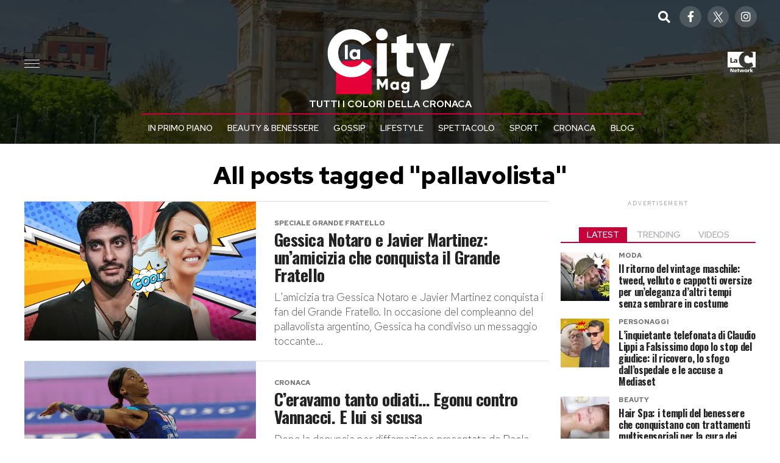

--- FILE ---
content_type: text/html; charset=UTF-8
request_url: https://www.lacitymag.it/tag/pallavolista/
body_size: 20629
content:
<!DOCTYPE html>
<html lang="it-IT">
<head>
<meta charset="UTF-8" >
<meta name="viewport" id="viewport" content="width=device-width, initial-scale=1.0, maximum-scale=5.0, minimum-scale=1.0, user-scalable=yes" />
<link rel="pingback" href="https://www.lacitymag.it/xmlrpc.php" />
<meta property="og:description" content="Tutti i colori della cronaca" />
<meta name='robots' content='index, follow, max-image-preview:large, max-snippet:-1, max-video-preview:-1' />
	<style>img:is([sizes="auto" i], [sizes^="auto," i]) { contain-intrinsic-size: 3000px 1500px }</style>
	
	<!-- This site is optimized with the Yoast SEO plugin v24.4 - https://yoast.com/wordpress/plugins/seo/ -->
	<title>pallavolista Archivi &#8226; LacityMag.it</title>
	<link rel="canonical" href="https://www.lacitymag.it/tag/pallavolista/" />
	<meta property="og:locale" content="it_IT" />
	<meta property="og:type" content="article" />
	<meta property="og:title" content="pallavolista Archivi &#8226; LacityMag.it" />
	<meta property="og:url" content="https://www.lacitymag.it/tag/pallavolista/" />
	<meta property="og:site_name" content="LacityMag.it" />
	<meta property="og:image" content="https://www.lacitymag.it/wp-content/uploads/2024/04/copertina.jpg" />
	<meta property="og:image:width" content="1200" />
	<meta property="og:image:height" content="675" />
	<meta property="og:image:type" content="image/jpeg" />
	<meta name="twitter:card" content="summary_large_image" />
	<meta name="twitter:site" content="@LaCityMag" />
	<script type="application/ld+json" class="yoast-schema-graph">{"@context":"https://schema.org","@graph":[{"@type":"CollectionPage","@id":"https://www.lacitymag.it/tag/pallavolista/","url":"https://www.lacitymag.it/tag/pallavolista/","name":"pallavolista Archivi &#8226; LacityMag.it","isPartOf":{"@id":"https://www.lacitymag.it/#website"},"primaryImageOfPage":{"@id":"https://www.lacitymag.it/tag/pallavolista/#primaryimage"},"image":{"@id":"https://www.lacitymag.it/tag/pallavolista/#primaryimage"},"thumbnailUrl":"https://www.lacitymag.it/wp-content/uploads/2025/02/Gessica-notaro-e-javier-martinez.png","breadcrumb":{"@id":"https://www.lacitymag.it/tag/pallavolista/#breadcrumb"},"inLanguage":"it-IT"},{"@type":"ImageObject","inLanguage":"it-IT","@id":"https://www.lacitymag.it/tag/pallavolista/#primaryimage","url":"https://www.lacitymag.it/wp-content/uploads/2025/02/Gessica-notaro-e-javier-martinez.png","contentUrl":"https://www.lacitymag.it/wp-content/uploads/2025/02/Gessica-notaro-e-javier-martinez.png","width":1280,"height":720},{"@type":"BreadcrumbList","@id":"https://www.lacitymag.it/tag/pallavolista/#breadcrumb","itemListElement":[{"@type":"ListItem","position":1,"name":"Home","item":"https://www.lacitymag.it/"},{"@type":"ListItem","position":2,"name":"pallavolista"}]},{"@type":"WebSite","@id":"https://www.lacitymag.it/#website","url":"https://www.lacitymag.it/","name":"LacityMag.it","description":"Tutti i colori della cronaca","publisher":{"@id":"https://www.lacitymag.it/#organization"},"alternateName":"LaCity Magazine","potentialAction":[{"@type":"SearchAction","target":{"@type":"EntryPoint","urlTemplate":"https://www.lacitymag.it/?s={search_term_string}"},"query-input":{"@type":"PropertyValueSpecification","valueRequired":true,"valueName":"search_term_string"}}],"inLanguage":"it-IT"},{"@type":"Organization","@id":"https://www.lacitymag.it/#organization","name":"LaCity Magazine","alternateName":"LacityMag","url":"https://www.lacitymag.it/","logo":{"@type":"ImageObject","inLanguage":"it-IT","@id":"https://www.lacitymag.it/#/schema/logo/image/","url":"https://www.lacitymag.it/wp-content/uploads/2024/04/LaCity-square_ok.jpg","contentUrl":"https://www.lacitymag.it/wp-content/uploads/2024/04/LaCity-square_ok.jpg","width":696,"height":696,"caption":"LaCity Magazine"},"image":{"@id":"https://www.lacitymag.it/#/schema/logo/image/"},"sameAs":["https://www.facebook.com/profile.php?id=61557158758579","https://x.com/LaCityMag","https://www.instagram.com/lacity_magazine/"]}]}</script>
	<!-- / Yoast SEO plugin. -->


<link rel='dns-prefetch' href='//ajax.googleapis.com' />
<link rel='dns-prefetch' href='//fonts.googleapis.com' />
<link rel="alternate" type="application/rss+xml" title="LacityMag.it &raquo; Feed" href="https://www.lacitymag.it/feed/" />
<script type="text/javascript">
/* <![CDATA[ */
window._wpemojiSettings = {"baseUrl":"https:\/\/s.w.org\/images\/core\/emoji\/15.0.3\/72x72\/","ext":".png","svgUrl":"https:\/\/s.w.org\/images\/core\/emoji\/15.0.3\/svg\/","svgExt":".svg","source":{"concatemoji":"https:\/\/www.lacitymag.it\/wp-includes\/js\/wp-emoji-release.min.js?ver=6.7.1"}};
/*! This file is auto-generated */
!function(i,n){var o,s,e;function c(e){try{var t={supportTests:e,timestamp:(new Date).valueOf()};sessionStorage.setItem(o,JSON.stringify(t))}catch(e){}}function p(e,t,n){e.clearRect(0,0,e.canvas.width,e.canvas.height),e.fillText(t,0,0);var t=new Uint32Array(e.getImageData(0,0,e.canvas.width,e.canvas.height).data),r=(e.clearRect(0,0,e.canvas.width,e.canvas.height),e.fillText(n,0,0),new Uint32Array(e.getImageData(0,0,e.canvas.width,e.canvas.height).data));return t.every(function(e,t){return e===r[t]})}function u(e,t,n){switch(t){case"flag":return n(e,"\ud83c\udff3\ufe0f\u200d\u26a7\ufe0f","\ud83c\udff3\ufe0f\u200b\u26a7\ufe0f")?!1:!n(e,"\ud83c\uddfa\ud83c\uddf3","\ud83c\uddfa\u200b\ud83c\uddf3")&&!n(e,"\ud83c\udff4\udb40\udc67\udb40\udc62\udb40\udc65\udb40\udc6e\udb40\udc67\udb40\udc7f","\ud83c\udff4\u200b\udb40\udc67\u200b\udb40\udc62\u200b\udb40\udc65\u200b\udb40\udc6e\u200b\udb40\udc67\u200b\udb40\udc7f");case"emoji":return!n(e,"\ud83d\udc26\u200d\u2b1b","\ud83d\udc26\u200b\u2b1b")}return!1}function f(e,t,n){var r="undefined"!=typeof WorkerGlobalScope&&self instanceof WorkerGlobalScope?new OffscreenCanvas(300,150):i.createElement("canvas"),a=r.getContext("2d",{willReadFrequently:!0}),o=(a.textBaseline="top",a.font="600 32px Arial",{});return e.forEach(function(e){o[e]=t(a,e,n)}),o}function t(e){var t=i.createElement("script");t.src=e,t.defer=!0,i.head.appendChild(t)}"undefined"!=typeof Promise&&(o="wpEmojiSettingsSupports",s=["flag","emoji"],n.supports={everything:!0,everythingExceptFlag:!0},e=new Promise(function(e){i.addEventListener("DOMContentLoaded",e,{once:!0})}),new Promise(function(t){var n=function(){try{var e=JSON.parse(sessionStorage.getItem(o));if("object"==typeof e&&"number"==typeof e.timestamp&&(new Date).valueOf()<e.timestamp+604800&&"object"==typeof e.supportTests)return e.supportTests}catch(e){}return null}();if(!n){if("undefined"!=typeof Worker&&"undefined"!=typeof OffscreenCanvas&&"undefined"!=typeof URL&&URL.createObjectURL&&"undefined"!=typeof Blob)try{var e="postMessage("+f.toString()+"("+[JSON.stringify(s),u.toString(),p.toString()].join(",")+"));",r=new Blob([e],{type:"text/javascript"}),a=new Worker(URL.createObjectURL(r),{name:"wpTestEmojiSupports"});return void(a.onmessage=function(e){c(n=e.data),a.terminate(),t(n)})}catch(e){}c(n=f(s,u,p))}t(n)}).then(function(e){for(var t in e)n.supports[t]=e[t],n.supports.everything=n.supports.everything&&n.supports[t],"flag"!==t&&(n.supports.everythingExceptFlag=n.supports.everythingExceptFlag&&n.supports[t]);n.supports.everythingExceptFlag=n.supports.everythingExceptFlag&&!n.supports.flag,n.DOMReady=!1,n.readyCallback=function(){n.DOMReady=!0}}).then(function(){return e}).then(function(){var e;n.supports.everything||(n.readyCallback(),(e=n.source||{}).concatemoji?t(e.concatemoji):e.wpemoji&&e.twemoji&&(t(e.twemoji),t(e.wpemoji)))}))}((window,document),window._wpemojiSettings);
/* ]]> */
</script>
<style id='wp-emoji-styles-inline-css' type='text/css'>

	img.wp-smiley, img.emoji {
		display: inline !important;
		border: none !important;
		box-shadow: none !important;
		height: 1em !important;
		width: 1em !important;
		margin: 0 0.07em !important;
		vertical-align: -0.1em !important;
		background: none !important;
		padding: 0 !important;
	}
</style>
<link rel='stylesheet' id='wp-block-library-css' href='https://www.lacitymag.it/wp-includes/css/dist/block-library/style.min.css?ver=6.7.1' type='text/css' media='all' />
<style id='classic-theme-styles-inline-css' type='text/css'>
/*! This file is auto-generated */
.wp-block-button__link{color:#fff;background-color:#32373c;border-radius:9999px;box-shadow:none;text-decoration:none;padding:calc(.667em + 2px) calc(1.333em + 2px);font-size:1.125em}.wp-block-file__button{background:#32373c;color:#fff;text-decoration:none}
</style>
<style id='global-styles-inline-css' type='text/css'>
:root{--wp--preset--aspect-ratio--square: 1;--wp--preset--aspect-ratio--4-3: 4/3;--wp--preset--aspect-ratio--3-4: 3/4;--wp--preset--aspect-ratio--3-2: 3/2;--wp--preset--aspect-ratio--2-3: 2/3;--wp--preset--aspect-ratio--16-9: 16/9;--wp--preset--aspect-ratio--9-16: 9/16;--wp--preset--color--black: #000000;--wp--preset--color--cyan-bluish-gray: #abb8c3;--wp--preset--color--white: #ffffff;--wp--preset--color--pale-pink: #f78da7;--wp--preset--color--vivid-red: #cf2e2e;--wp--preset--color--luminous-vivid-orange: #ff6900;--wp--preset--color--luminous-vivid-amber: #fcb900;--wp--preset--color--light-green-cyan: #7bdcb5;--wp--preset--color--vivid-green-cyan: #00d084;--wp--preset--color--pale-cyan-blue: #8ed1fc;--wp--preset--color--vivid-cyan-blue: #0693e3;--wp--preset--color--vivid-purple: #9b51e0;--wp--preset--gradient--vivid-cyan-blue-to-vivid-purple: linear-gradient(135deg,rgba(6,147,227,1) 0%,rgb(155,81,224) 100%);--wp--preset--gradient--light-green-cyan-to-vivid-green-cyan: linear-gradient(135deg,rgb(122,220,180) 0%,rgb(0,208,130) 100%);--wp--preset--gradient--luminous-vivid-amber-to-luminous-vivid-orange: linear-gradient(135deg,rgba(252,185,0,1) 0%,rgba(255,105,0,1) 100%);--wp--preset--gradient--luminous-vivid-orange-to-vivid-red: linear-gradient(135deg,rgba(255,105,0,1) 0%,rgb(207,46,46) 100%);--wp--preset--gradient--very-light-gray-to-cyan-bluish-gray: linear-gradient(135deg,rgb(238,238,238) 0%,rgb(169,184,195) 100%);--wp--preset--gradient--cool-to-warm-spectrum: linear-gradient(135deg,rgb(74,234,220) 0%,rgb(151,120,209) 20%,rgb(207,42,186) 40%,rgb(238,44,130) 60%,rgb(251,105,98) 80%,rgb(254,248,76) 100%);--wp--preset--gradient--blush-light-purple: linear-gradient(135deg,rgb(255,206,236) 0%,rgb(152,150,240) 100%);--wp--preset--gradient--blush-bordeaux: linear-gradient(135deg,rgb(254,205,165) 0%,rgb(254,45,45) 50%,rgb(107,0,62) 100%);--wp--preset--gradient--luminous-dusk: linear-gradient(135deg,rgb(255,203,112) 0%,rgb(199,81,192) 50%,rgb(65,88,208) 100%);--wp--preset--gradient--pale-ocean: linear-gradient(135deg,rgb(255,245,203) 0%,rgb(182,227,212) 50%,rgb(51,167,181) 100%);--wp--preset--gradient--electric-grass: linear-gradient(135deg,rgb(202,248,128) 0%,rgb(113,206,126) 100%);--wp--preset--gradient--midnight: linear-gradient(135deg,rgb(2,3,129) 0%,rgb(40,116,252) 100%);--wp--preset--font-size--small: 13px;--wp--preset--font-size--medium: 20px;--wp--preset--font-size--large: 36px;--wp--preset--font-size--x-large: 42px;--wp--preset--spacing--20: 0.44rem;--wp--preset--spacing--30: 0.67rem;--wp--preset--spacing--40: 1rem;--wp--preset--spacing--50: 1.5rem;--wp--preset--spacing--60: 2.25rem;--wp--preset--spacing--70: 3.38rem;--wp--preset--spacing--80: 5.06rem;--wp--preset--shadow--natural: 6px 6px 9px rgba(0, 0, 0, 0.2);--wp--preset--shadow--deep: 12px 12px 50px rgba(0, 0, 0, 0.4);--wp--preset--shadow--sharp: 6px 6px 0px rgba(0, 0, 0, 0.2);--wp--preset--shadow--outlined: 6px 6px 0px -3px rgba(255, 255, 255, 1), 6px 6px rgba(0, 0, 0, 1);--wp--preset--shadow--crisp: 6px 6px 0px rgba(0, 0, 0, 1);}:where(.is-layout-flex){gap: 0.5em;}:where(.is-layout-grid){gap: 0.5em;}body .is-layout-flex{display: flex;}.is-layout-flex{flex-wrap: wrap;align-items: center;}.is-layout-flex > :is(*, div){margin: 0;}body .is-layout-grid{display: grid;}.is-layout-grid > :is(*, div){margin: 0;}:where(.wp-block-columns.is-layout-flex){gap: 2em;}:where(.wp-block-columns.is-layout-grid){gap: 2em;}:where(.wp-block-post-template.is-layout-flex){gap: 1.25em;}:where(.wp-block-post-template.is-layout-grid){gap: 1.25em;}.has-black-color{color: var(--wp--preset--color--black) !important;}.has-cyan-bluish-gray-color{color: var(--wp--preset--color--cyan-bluish-gray) !important;}.has-white-color{color: var(--wp--preset--color--white) !important;}.has-pale-pink-color{color: var(--wp--preset--color--pale-pink) !important;}.has-vivid-red-color{color: var(--wp--preset--color--vivid-red) !important;}.has-luminous-vivid-orange-color{color: var(--wp--preset--color--luminous-vivid-orange) !important;}.has-luminous-vivid-amber-color{color: var(--wp--preset--color--luminous-vivid-amber) !important;}.has-light-green-cyan-color{color: var(--wp--preset--color--light-green-cyan) !important;}.has-vivid-green-cyan-color{color: var(--wp--preset--color--vivid-green-cyan) !important;}.has-pale-cyan-blue-color{color: var(--wp--preset--color--pale-cyan-blue) !important;}.has-vivid-cyan-blue-color{color: var(--wp--preset--color--vivid-cyan-blue) !important;}.has-vivid-purple-color{color: var(--wp--preset--color--vivid-purple) !important;}.has-black-background-color{background-color: var(--wp--preset--color--black) !important;}.has-cyan-bluish-gray-background-color{background-color: var(--wp--preset--color--cyan-bluish-gray) !important;}.has-white-background-color{background-color: var(--wp--preset--color--white) !important;}.has-pale-pink-background-color{background-color: var(--wp--preset--color--pale-pink) !important;}.has-vivid-red-background-color{background-color: var(--wp--preset--color--vivid-red) !important;}.has-luminous-vivid-orange-background-color{background-color: var(--wp--preset--color--luminous-vivid-orange) !important;}.has-luminous-vivid-amber-background-color{background-color: var(--wp--preset--color--luminous-vivid-amber) !important;}.has-light-green-cyan-background-color{background-color: var(--wp--preset--color--light-green-cyan) !important;}.has-vivid-green-cyan-background-color{background-color: var(--wp--preset--color--vivid-green-cyan) !important;}.has-pale-cyan-blue-background-color{background-color: var(--wp--preset--color--pale-cyan-blue) !important;}.has-vivid-cyan-blue-background-color{background-color: var(--wp--preset--color--vivid-cyan-blue) !important;}.has-vivid-purple-background-color{background-color: var(--wp--preset--color--vivid-purple) !important;}.has-black-border-color{border-color: var(--wp--preset--color--black) !important;}.has-cyan-bluish-gray-border-color{border-color: var(--wp--preset--color--cyan-bluish-gray) !important;}.has-white-border-color{border-color: var(--wp--preset--color--white) !important;}.has-pale-pink-border-color{border-color: var(--wp--preset--color--pale-pink) !important;}.has-vivid-red-border-color{border-color: var(--wp--preset--color--vivid-red) !important;}.has-luminous-vivid-orange-border-color{border-color: var(--wp--preset--color--luminous-vivid-orange) !important;}.has-luminous-vivid-amber-border-color{border-color: var(--wp--preset--color--luminous-vivid-amber) !important;}.has-light-green-cyan-border-color{border-color: var(--wp--preset--color--light-green-cyan) !important;}.has-vivid-green-cyan-border-color{border-color: var(--wp--preset--color--vivid-green-cyan) !important;}.has-pale-cyan-blue-border-color{border-color: var(--wp--preset--color--pale-cyan-blue) !important;}.has-vivid-cyan-blue-border-color{border-color: var(--wp--preset--color--vivid-cyan-blue) !important;}.has-vivid-purple-border-color{border-color: var(--wp--preset--color--vivid-purple) !important;}.has-vivid-cyan-blue-to-vivid-purple-gradient-background{background: var(--wp--preset--gradient--vivid-cyan-blue-to-vivid-purple) !important;}.has-light-green-cyan-to-vivid-green-cyan-gradient-background{background: var(--wp--preset--gradient--light-green-cyan-to-vivid-green-cyan) !important;}.has-luminous-vivid-amber-to-luminous-vivid-orange-gradient-background{background: var(--wp--preset--gradient--luminous-vivid-amber-to-luminous-vivid-orange) !important;}.has-luminous-vivid-orange-to-vivid-red-gradient-background{background: var(--wp--preset--gradient--luminous-vivid-orange-to-vivid-red) !important;}.has-very-light-gray-to-cyan-bluish-gray-gradient-background{background: var(--wp--preset--gradient--very-light-gray-to-cyan-bluish-gray) !important;}.has-cool-to-warm-spectrum-gradient-background{background: var(--wp--preset--gradient--cool-to-warm-spectrum) !important;}.has-blush-light-purple-gradient-background{background: var(--wp--preset--gradient--blush-light-purple) !important;}.has-blush-bordeaux-gradient-background{background: var(--wp--preset--gradient--blush-bordeaux) !important;}.has-luminous-dusk-gradient-background{background: var(--wp--preset--gradient--luminous-dusk) !important;}.has-pale-ocean-gradient-background{background: var(--wp--preset--gradient--pale-ocean) !important;}.has-electric-grass-gradient-background{background: var(--wp--preset--gradient--electric-grass) !important;}.has-midnight-gradient-background{background: var(--wp--preset--gradient--midnight) !important;}.has-small-font-size{font-size: var(--wp--preset--font-size--small) !important;}.has-medium-font-size{font-size: var(--wp--preset--font-size--medium) !important;}.has-large-font-size{font-size: var(--wp--preset--font-size--large) !important;}.has-x-large-font-size{font-size: var(--wp--preset--font-size--x-large) !important;}
:where(.wp-block-post-template.is-layout-flex){gap: 1.25em;}:where(.wp-block-post-template.is-layout-grid){gap: 1.25em;}
:where(.wp-block-columns.is-layout-flex){gap: 2em;}:where(.wp-block-columns.is-layout-grid){gap: 2em;}
:root :where(.wp-block-pullquote){font-size: 1.5em;line-height: 1.6;}
</style>
<link rel='stylesheet' id='contact-form-7-css' href='https://www.lacitymag.it/wp-content/plugins/contact-form-7/includes/css/styles.css?ver=6.0.3' type='text/css' media='all' />
<link rel='stylesheet' id='ql-jquery-ui-css' href='//ajax.googleapis.com/ajax/libs/jqueryui/1.12.1/themes/smoothness/jquery-ui.css?ver=6.7.1' type='text/css' media='all' />
<link rel='stylesheet' id='mvp-custom-style-css' href='https://www.lacitymag.it/wp-content/themes/lac-mag/style.css?ver=6.7.1' type='text/css' media='all' />
<style id='mvp-custom-style-inline-css' type='text/css'>


#mvp-wallpaper {
	background: url() no-repeat 50% 0;
	}

#mvp-foot-copy a {
	color: #8bdd00;
	}

#mvp-content-main p a,
#mvp-content-main ul a,
#mvp-content-main ol a,
.mvp-post-add-main p a,
.mvp-post-add-main ul a,
.mvp-post-add-main ol a {
	box-shadow: inset 0 -4px 0 #8bdd00;
	}

#mvp-content-main p a:hover,
#mvp-content-main ul a:hover,
#mvp-content-main ol a:hover,
.mvp-post-add-main p a:hover,
.mvp-post-add-main ul a:hover,
.mvp-post-add-main ol a:hover {
	background: #8bdd00;
	}

a,
a:visited,
.post-info-name a,
.woocommerce .woocommerce-breadcrumb a {
	color: #c6003a;
	}

#mvp-side-wrap a:hover {
	color: #c6003a;
	}

.mvp-fly-top:hover,
.mvp-vid-box-wrap,
ul.mvp-soc-mob-list li.mvp-soc-mob-com {
	background: #8bdd00;
	}

nav.mvp-fly-nav-menu ul li.menu-item-has-children:after,
.mvp-feat1-left-wrap span.mvp-cd-cat,
.mvp-widget-feat1-top-story span.mvp-cd-cat,
.mvp-widget-feat2-left-cont span.mvp-cd-cat,
.mvp-widget-dark-feat span.mvp-cd-cat,
.mvp-widget-dark-sub span.mvp-cd-cat,
.mvp-vid-wide-text span.mvp-cd-cat,
.mvp-feat2-top-text span.mvp-cd-cat,
.mvp-feat3-main-story span.mvp-cd-cat,
.mvp-feat3-sub-text span.mvp-cd-cat,
.mvp-feat4-main-text span.mvp-cd-cat,
.woocommerce-message:before,
.woocommerce-info:before,
.woocommerce-message:before {
	color: #8bdd00;
	}

#searchform input,
.mvp-authors-name {
	border-bottom: 1px solid #8bdd00;
	}

.mvp-fly-top:hover {
	border-top: 1px solid #8bdd00;
	border-left: 1px solid #8bdd00;
	border-bottom: 1px solid #8bdd00;
	}

.woocommerce .widget_price_filter .ui-slider .ui-slider-handle,
.woocommerce #respond input#submit.alt,
.woocommerce a.button.alt,
.woocommerce button.button.alt,
.woocommerce input.button.alt,
.woocommerce #respond input#submit.alt:hover,
.woocommerce a.button.alt:hover,
.woocommerce button.button.alt:hover,
.woocommerce input.button.alt:hover {
	background-color: #8bdd00;
	}

.woocommerce-error,
.woocommerce-info,
.woocommerce-message {
	border-top-color: #8bdd00;
	}

ul.mvp-feat1-list-buts li.active span.mvp-feat1-list-but,
span.mvp-widget-home-title,
span.mvp-post-cat,
span.mvp-feat1-pop-head {
	background: #c6003a;
	}

.woocommerce span.onsale {
	background-color: #c6003a;
	}

.mvp-widget-feat2-side-more-but,
.woocommerce .star-rating span:before,
span.mvp-prev-next-label,
.mvp-cat-date-wrap .sticky {
	color: #c6003a !important;
	}

#mvp-main-nav-top,
#mvp-fly-wrap,
.mvp-soc-mob-right,
#mvp-main-nav-small-cont {
	background: #000000;
	}

#mvp-main-nav-small .mvp-fly-but-wrap span,
#mvp-main-nav-small .mvp-search-but-wrap span,
.mvp-nav-top-left .mvp-fly-but-wrap span,
#mvp-fly-wrap .mvp-fly-but-wrap span {
	background: #555555;
	}

.mvp-nav-top-right .mvp-nav-search-but,
span.mvp-fly-soc-head,
.mvp-soc-mob-right i,
#mvp-main-nav-small span.mvp-nav-search-but,
#mvp-main-nav-small .mvp-nav-menu ul li a  {
	color: #555555;
	}

#mvp-main-nav-small .mvp-nav-menu ul li.menu-item-has-children a:after {
	border-color: #555555 transparent transparent transparent;
	}

#mvp-nav-top-wrap span.mvp-nav-search-but:hover,
#mvp-main-nav-small span.mvp-nav-search-but:hover {
	color: #8bdd00;
	}

#mvp-nav-top-wrap .mvp-fly-but-wrap:hover span,
#mvp-main-nav-small .mvp-fly-but-wrap:hover span,
span.mvp-woo-cart-num:hover {
	background: #8bdd00;
	}

#mvp-main-nav-bot-cont {
	background: #ffffff;
	}

#mvp-nav-bot-wrap .mvp-fly-but-wrap span,
#mvp-nav-bot-wrap .mvp-search-but-wrap span {
	background: #000000;
	}

#mvp-nav-bot-wrap span.mvp-nav-search-but,
#mvp-nav-bot-wrap .mvp-nav-menu ul li a {
	color: #000000;
	}

#mvp-nav-bot-wrap .mvp-nav-menu ul li.menu-item-has-children a:after {
	border-color: #000000 transparent transparent transparent;
	}

.mvp-nav-menu ul li:hover a {
	border-bottom: 5px solid #8bdd00;
	}

#mvp-nav-bot-wrap .mvp-fly-but-wrap:hover span {
	background: #8bdd00;
	}

#mvp-nav-bot-wrap span.mvp-nav-search-but:hover {
	color: #8bdd00;
	}

body,
.mvp-feat1-feat-text p,
.mvp-feat2-top-text p,
.mvp-feat3-main-text p,
.mvp-feat3-sub-text p,
#searchform input,
.mvp-author-info-text,
span.mvp-post-excerpt,
.mvp-nav-menu ul li ul.sub-menu li a,
nav.mvp-fly-nav-menu ul li a,
.mvp-ad-label,
span.mvp-feat-caption,
.mvp-post-tags a,
.mvp-post-tags a:visited,
span.mvp-author-box-name a,
#mvp-author-box-text p,
.mvp-post-gallery-text p,
ul.mvp-soc-mob-list li span,
#comments,
h3#reply-title,
h2.comments,
#mvp-foot-copy p,
span.mvp-fly-soc-head,
.mvp-post-tags-header,
span.mvp-prev-next-label,
span.mvp-post-add-link-but,
#mvp-comments-button a,
#mvp-comments-button span.mvp-comment-but-text,
.woocommerce ul.product_list_widget span.product-title,
.woocommerce ul.product_list_widget li a,
.woocommerce #reviews #comments ol.commentlist li .comment-text p.meta,
.woocommerce div.product p.price,
.woocommerce div.product p.price ins,
.woocommerce div.product p.price del,
.woocommerce ul.products li.product .price del,
.woocommerce ul.products li.product .price ins,
.woocommerce ul.products li.product .price,
.woocommerce #respond input#submit,
.woocommerce a.button,
.woocommerce button.button,
.woocommerce input.button,
.woocommerce .widget_price_filter .price_slider_amount .button,
.woocommerce span.onsale,
.woocommerce-review-link,
#woo-content p.woocommerce-result-count,
.woocommerce div.product .woocommerce-tabs ul.tabs li a,
a.mvp-inf-more-but,
span.mvp-cont-read-but,
span.mvp-cd-cat,
span.mvp-cd-date,
.mvp-feat4-main-text p,
span.mvp-woo-cart-num,
span.mvp-widget-home-title2,
.wp-caption,
#mvp-content-main p.wp-caption-text,
.gallery-caption,
.mvp-post-add-main p.wp-caption-text,
#bbpress-forums,
#bbpress-forums p,
.protected-post-form input,
#mvp-feat6-text p {
	font-family: 'Red Hat Text', sans-serif;
	font-display: swap;
	}

.mvp-blog-story-text p,
span.mvp-author-page-desc,
#mvp-404 p,
.mvp-widget-feat1-bot-text p,
.mvp-widget-feat2-left-text p,
.mvp-flex-story-text p,
.mvp-search-text p,
#mvp-content-main p,
.mvp-post-add-main p,
#mvp-content-main ul li,
#mvp-content-main ol li,
.rwp-summary,
.rwp-u-review__comment,
.mvp-feat5-mid-main-text p,
.mvp-feat5-small-main-text p,
#mvp-content-main .wp-block-button__link,
.wp-block-audio figcaption,
.wp-block-video figcaption,
.wp-block-embed figcaption,
.wp-block-verse pre,
pre.wp-block-verse {
	font-family: 'Red Hat Text', sans-serif;
	font-display: swap;
	}

.mvp-nav-menu ul li a,
#mvp-foot-menu ul li a {
	font-family: 'Red Hat Text', sans-serif;
	font-display: swap;
	}


.mvp-feat1-sub-text h2,
.mvp-feat1-pop-text h2,
.mvp-feat1-list-text h2,
.mvp-widget-feat1-top-text h2,
.mvp-widget-feat1-bot-text h2,
.mvp-widget-dark-feat-text h2,
.mvp-widget-dark-sub-text h2,
.mvp-widget-feat2-left-text h2,
.mvp-widget-feat2-right-text h2,
.mvp-blog-story-text h2,
.mvp-flex-story-text h2,
.mvp-vid-wide-more-text p,
.mvp-prev-next-text p,
.mvp-related-text,
.mvp-post-more-text p,
h2.mvp-authors-latest a,
.mvp-feat2-bot-text h2,
.mvp-feat3-sub-text h2,
.mvp-feat3-main-text h2,
.mvp-feat4-main-text h2,
.mvp-feat5-text h2,
.mvp-feat5-mid-main-text h2,
.mvp-feat5-small-main-text h2,
.mvp-feat5-mid-sub-text h2,
#mvp-feat6-text h2,
.alp-related-posts-wrapper .alp-related-post .post-title {
	font-family: 'Oswald', sans-serif;
	font-display: swap;
	}

.mvp-feat2-top-text h2,
.mvp-feat1-feat-text h2,
h1.mvp-post-title,
h1.mvp-post-title-wide,
.mvp-drop-nav-title h4,
#mvp-content-main blockquote p,
.mvp-post-add-main blockquote p,
#mvp-content-main p.has-large-font-size,
#mvp-404 h1,
#woo-content h1.page-title,
.woocommerce div.product .product_title,
.woocommerce ul.products li.product h3,
.alp-related-posts .current .post-title {
	font-family: 'Red Hat Text', sans-serif;
	font-display: swap;
	}

span.mvp-feat1-pop-head,
.mvp-feat1-pop-text:before,
span.mvp-feat1-list-but,
span.mvp-widget-home-title,
.mvp-widget-feat2-side-more,
span.mvp-post-cat,
span.mvp-page-head,
h1.mvp-author-top-head,
.mvp-authors-name,
#mvp-content-main h1,
#mvp-content-main h2,
#mvp-content-main h3,
#mvp-content-main h4,
#mvp-content-main h5,
#mvp-content-main h6,
.woocommerce .related h2,
.woocommerce div.product .woocommerce-tabs .panel h2,
.woocommerce div.product .product_title,
.mvp-feat5-side-list .mvp-feat1-list-img:after {
	font-family: 'Red Hat Text', sans-serif;
	font-display: swap;
	}

	

	#mvp-leader-wrap {
		position: relative;
		}
	#mvp-site-main {
		margin-top: 0;
		}
	#mvp-leader-wrap {
		top: 0 !important;
		}
		

	.mvp-nav-links {
		display: none;
		}
		

	.alp-advert {
		display: none;
	}
	.alp-related-posts-wrapper .alp-related-posts .current {
		margin: 0 0 10px;
	}
		
</style>
<link rel='stylesheet' id='mvp-reset-css' href='https://www.lacitymag.it/wp-content/themes/lac-mag/css/reset.css?ver=6.7.1' type='text/css' media='all' />
<link rel='stylesheet' id='fontawesome-css' href='https://www.lacitymag.it/wp-content/themes/lac-mag/font-awesome/css/all.css?ver=6.7.1' type='text/css' media='all' />
<link crossorigin="anonymous" rel='stylesheet' id='mvp-fonts-css' href='//fonts.googleapis.com/css?family=Oswald%3A100%2C200%2C300%2C400%2C500%2C600%2C700%2C800%2C900%7CRed+Hat+Text%3A100%2C200%2C300%2C400%2C500%2C600%2C700%2C800%2C900%7CRed+Hat+Text%3A100%2C200%2C300%2C400%2C500%2C600%2C700%2C800%2C900%7CRed+Hat+Text%3A100%2C200%2C300%2C400%2C500%2C600%2C700%2C800%2C900%7CRed+Hat+Text%3A100%2C200%2C300%2C400%2C500%2C600%2C700%2C800%2C900%7CRed+Hat+Text%3A100%2C200%2C300%2C400%2C500%2C600%2C700%2C800%2C900%26subset%3Dlatin%2Clatin-ext%2Ccyrillic%2Ccyrillic-ext%2Cgreek-ext%2Cgreek%2Cvietnamese%26display%3Dswap' type='text/css' media='all' />
<link rel='stylesheet' id='mvp-media-queries-css' href='https://www.lacitymag.it/wp-content/themes/lac-mag/css/media-queries.css?ver=6.7.1' type='text/css' media='all' />
<script type="text/javascript" src="https://www.lacitymag.it/wp-includes/js/jquery/jquery.min.js?ver=3.7.1" id="jquery-core-js"></script>
<script type="text/javascript" src="https://www.lacitymag.it/wp-includes/js/jquery/jquery-migrate.min.js?ver=3.4.1" id="jquery-migrate-js"></script>
<link rel="EditURI" type="application/rsd+xml" title="RSD" href="https://www.lacitymag.it/xmlrpc.php?rsd" />
<!-- There is no amphtml version available for this URL. --><link rel="icon" href="https://www.lacitymag.it/wp-content/uploads/2024/04/cropped-LaCity-icon-red-32x32.png" sizes="32x32" />
<link rel="icon" href="https://www.lacitymag.it/wp-content/uploads/2024/04/cropped-LaCity-icon-red-192x192.png" sizes="192x192" />
<link rel="apple-touch-icon" href="https://www.lacitymag.it/wp-content/uploads/2024/04/cropped-LaCity-icon-red-180x180.png" />
<meta name="msapplication-TileImage" content="https://www.lacitymag.it/wp-content/uploads/2024/04/cropped-LaCity-icon-red-270x270.png" />
		<style type="text/css" id="wp-custom-css">
			.form-di-contatto select {
    font-size: 1.2rem;
    font-weight: 400;
    margin-bottom: 15px;
    padding: 4px;
}
.form-spacing {
    background: #c6003a;
    height: 4px;
    width: 100px;
    margin-top: -10px;
    margin-bottom: 25px;
}
.form-smalltext{
	font-size: 0.8rem;
    font-weight: 400;
    margin-bottom: 15px;
    padding: 4px;
}

.mvp-cd-date, .mvp-post-date { display:none !important}

.mvp-post-date.updated { display: inline !important}

/* blog */

.mvp_flex_slider_widget, .flexslider.carousel, .blog_style {
    background-color: #000000;
}
h2.tito_span, .flex_author-name a{ color: #fff}
h2.flex_title {
    color: #c6003a;
    margin-top: -10px;
}
.mvp_flex_slider_widget span.mvp-widget-home-title {
    border-color: #000000;
}
.flex_author-name {
    position: relative;
    bottom: 40px;
    background: rgba(0,0,0,.50);
    border-radius: 0px;
}
.mvp_flex_slider_widget .flex-control-paging li a {
    background: rgb(255,255,255);
    background: rgba(255,255,255,.5);
}

.mvp_flex_slider_widget .flex-control-paging li a.flex-active {
    background: rgba(255, 255, 255, 1);
}
.flex-direction-nav a:before {
    color: rgba(255,255,255,.8);
    text-shadow: 1px 1px 0 rgba(0,0,0,.3);
}
/* testi */
#mvp-content-main p, .mvp-post-add-main p {
    font-size: 1.2rem;
}
.mvp-widget-dark-sub-text h2 {
    font-size: 1.3rem;
}
.mvp-post-excerpt, .mvp-post-excerpt p{
    font-style: italic;
    color: #333333;
	font-size: 1.2rem;
		line-height: 26px;
}


@media screen and (max-width: 479px){
.mvp-fly-top{display: block !important}
.mvp_flex_slider_widget {
    padding-top: 45px
}
/* testi */
span.mvp-post-excerpt {
    font-size: 1.1rem;
    line-height: 22px;
}
.mvp-widget-dark-sub-text h2, .mvp-feat1-pop-text h2, .mvp-widget-feat1-bot-text h2, .mvp-feat2-bot-text h2, .mvp-widget-feat2-right-text h2, .mvp-feat1-list-text h2 {
    font-size: 1.15rem;
}
	
}		</style>
		
<style>
.mvp-widget-feat2-side-more-but i {top: 0px}.mvp-widget-dark-wrap{background:#121212;padding:60px 0 80px}@media screen and (min-width: 1360px){.mvp-main-box{width:1300px}#mvp-side-wrap{margin-left:20px}.mvp-main-blog-in{margin-right:340px}}#mvp-main-nav-top{padding-bottom:0;padding-top:30px}span.mvp-feat1-pop-head,span.mvp-widget-home-title{transform:none;border:10px solid #fff;border-top:0;border-bottom:0;cursor:pointer;display:inline-block;font-size:1rem;letter-spacing:0;line-height:1.5rem;padding:.1375rem 1.5625rem;position:relative;text-transform:uppercase;font-weight:500}span.mvp-widget-home-title{font-size:1.2rem;line-height:2rem;border:10px solid #fff;border-top:0;border-bottom:0}span.mvp-feat1-list-but{font-size:.9rem;font-weight:500;transform:none}.mvp-widget-dark-wrap h4.mvp-widget-home-title:before{background-color:rgba(255, 255, 255, 0.3)}.mvp-widget-dark-wrap span.mvp-widget-home-title{border-color:#121212}.mvp-feat1-pop-text{padding:15px 0 0 1%;width:95%}.mvp-feat1-pop-text:before{display:none}.mvp-nav-logo-reg img{max-width:220px}.mvp-feat1-list-head-wrap{border-bottom:2px solid #c6003a}.mvp-fly-but-wrap span,.mvp-search-but-wrap span{height:1px}.mvp-fly-but-wrap span:nth-child(1){width:25px}.mvp-fly-but-wrap span:nth-child(2),.mvp-fly-but-wrap span:nth-child(3){top:6px;width:25px}.mvp-fly-but-wrap span:nth-child(4){top:12px;width:25px}#mvp-main-nav-bot-cont{background:transparent}#mvp-main-body-wrap{padding-top:20px}#mvp-nav-bot-wrap .mvp-nav-menu ul li a{color:#fff;padding-top:15px;padding-bottom:14px;border-top:2px solid #c6003a;margin-right:-4px}.mvp-nav-menu ul li:hover a{border-bottom:2px solid #8bdd00;padding-top:15px;padding-bottom:12px!important}#mvp-nav-bot-wrap .mvp-nav-menu ul li.attiva a{padding-left:22px}.mvp-nav-menu ul li.attiva a:before{content:'';background-repeat:no-repeat;background-image:url(https://lacstatic.it/sites/lacitynews/images/fire.svg);background-size:auto;position:absolute;width:20px;height:20px;left:2px;top:12px;background-size:20px}.mvp-nav-top-left .mvp-fly-but-wrap,.mvp-nav-top-right .mvp-nav-search-but{display:inherit}.mvp-nav-bot-left .mvp-fly-but-wrap,.mvp-nav-bot-right .mvp-nav-search-but{display:none}.mvp-nav-top-left .mvp-fly-but-wrap span{background:#fff}.mvp-nav-top-right .mvp-nav-search-but{position:absolute;color:#fff;bottom:50%;right:0;margin-bottom:-15px}#mvp-foot-logo{max-width:200px;margin:auto;float:none;margin-bottom:40px}#mvp-main-nav-top.mvp-fixed{height:50px!important}.mvp-nav-small .mvp-nav-top-wrap,.mvp-nav-small .mvp-nav-top-mid{height:60px!important}.mvp-nav-small .claim{display:none!important}#mvp-home-widget-wrap .mvp_ad_widget .mvp-main-box{background-color:#efefef;padding-top:30px;padding-bottom:30px}.mvp-nav-menu ul li.menu-item-has-children a:after{border-width:6px 4px 0 3px;top:19px;right:4px}#mvp-nav-bot-wrap .mvp-nav-menu ul li.menu-item-has-children a:after{border-color:#c6003a transparent transparent}.mvp-nav-menu ul li ul.sub-menu{top:45px}#mvp-nav-bot-wrap .mvp-nav-menu .sub-menu li a{border-top:1px solid #000;margin-right:0;background-color:rgba(0,0,0,.85);color:#fff!important;text-transform:uppercase}#mvp-nav-bot-wrap .mvp-nav-menu .sub-menu li a:hover{color:#8bdd00!important}span.mvp-post-cat{transform:none}.mvp-drop-nav-title{max-width:780px;float:none;margin:auto;margin-top:15px}#mvp_home_feat1_widget-4{background-color:#ebf5fd;padding:60px 0}#mvp_home_feat1_widget-4 span.mvp-widget-home-title{border-color:#ebf5fd}#mvp-fly-logo{height:50px}.network_menu{margin-top:0;padding-bottom:0px;padding-left:10px;border-left:1px solid #2d315d;margin-bottom:15px}.banner_lacplay{margin-bottom:0}.network_menu ul li{border-bottom:1px solid rgba(0,0,0,.2);cursor:pointer;position:relative;width:100%;-webkit-tap-highlight-color:rgba(0,0,0,0)}.network_menu ul li a{color:#333;display:inline-block;font-size:14px;font-weight:600;line-height:1;padding:14px 0;text-transform:uppercase;width:calc(100% - 20px)}.network_menu ul li a:before{content:"\f054";font-family:'Font Awesome 5 Free';font-weight:600;margin-right:8px;color:#c6003a}.altre_site{float:left;line-height:2;background:#fff}.clearfix{clear:both}

	.mvp-to-top {
    border-radius: 50%;
    right: 5px;
}
/* zoom foto */
.home a div img {
    transition: transform 0.5s ease-in-out;
}
.home a div img:hover {
     transform: scale(1.1);
}

/* HP category color */
/* beauty */
#mvp_home_feat1_widget-3 span.mvp-widget-home-title{background: #845cff}
#mvp_home_feat1_widget-3 .mvp-widget-feat1-top-story span.mvp-cd-cat, #mvp_home_feat1_widget-3 span.mvp-cd-cat{color: #845cff}
/* gossip */
#mvp_home_feat2_widget-1 span.mvp-widget-home-title{background: #ef7fe5}
#mvp_home_feat2_widget-1 .mvp-widget-feat1-top-story span.mvp-cd-cat, #mvp_home_feat2_widget-1 span.mvp-cd-cat{color: #ef7fe5}
/* lifestyle */
#mvp_home_feat1_widget-2 span.mvp-widget-home-title{background: #5cb9ff}
#mvp_home_feat1_widget-2 .mvp-widget-feat1-top-story span.mvp-cd-cat, #mvp_home_feat1_widget-2 span.mvp-cd-cat{color: #5cb9ff}
/* spettacolo */
#mvp_home_feat1_widget-5 span.mvp-widget-home-title{background: #ffe600}
#mvp_home_feat1_widget-5 .mvp-widget-feat1-top-story span.mvp-cd-cat, #mvp_home_feat1_widget-5 span.mvp-cd-cat{color: #ffe600}
/* sport */
#mvp_home_feat2_widget-3 span.mvp-widget-home-title{background: #43AA34}
#mvp_home_feat2_widget-3 .mvp-widget-feat1-top-story span.mvp-cd-cat, #mvp_home_feat2_widget-3 span.mvp-cd-cat{color: #43AA34}
/* cronaca */
#mvp_home_feat1_widget-1 span.mvp-widget-home-title{background: #FFA100}
#mvp_home_feat1_widget-1 .mvp-widget-feat1-top-story span.mvp-cd-cat, #mvp_home_feat1_widget-1 span.mvp-cd-cat{color: #FFA100}


/* post pagination */
.pagination_lg {list-style-type:none;width: max-content;
	/* paginazione centrata
	margin: auto !important;
	*/
	margin-top: 0 !important; margin-bottom: 10px !important}
.pagination_lg li {list-style: none;display: inline-block;position: relative; margin-left:0 !important; margin-right:10px}
.pagination_lg li a {
    box-shadow: none !important;
	border-radius: 3px;
    color: #fff;
    background-color: #c6003a;
    text-decoration: none!important;
    padding: 5px 12px;
    text-transform: uppercase;
    font-size: 13px;
    border: 1px solid #c6003a;
	font-weight: 600
}
.pagination_lg li a:hover {
    color: #c6003a;
    background-color: #fff !important;
}
.pagination_lg li .fa-chevron-left{ padding-right: 5px}
.pagination_lg li .fa-chevron-right{ padding-left: 5px}
.post-page-numbers.current{
    color: #000;
	font-weight: 800
}



/* logo animato */
.mvp-nav-logo-reg {
    width: 220px;
    display: block;
    margin: auto;
    height: 125px;
}

.mvp-nav-logo-small {
    width: 105px;
    height: 60px;
    margin: auto;
}

/* foto autori */
.archive.author #mvp-author-top-left img, .single .mvp-author-info-thumb img  {
    border: 0px
}

#mvp-main-nav-bot.mvp-fixed2{top:-50PX!important;background:rgba(0,0,0,.70)}

.mvp-fixed2 {
        -webkit-box-shadow: none;
    -moz-box-shadow: none;
    -ms-box-shadow: none;
    -o-box-shadow: none;
    box-shadow: none;
}

	.archive .mvp-widget-feat2-right-img {
    max-height: 180px;
}
.mvp-author-info-wrap {
    margin-top: 12px;
    border-top: 1px solid #c6003a;
    padding-top: 15px;
    width: auto;
    padding-right: 20px;
}

.lac-wrap-audio .mvp-widget-dark-wrap{
	background-color: rgba(3,17,63,1);
}
.lac-wrap-audio .mvp-widget-dark-wrap span.mvp-widget-home-title {
    border-color: rgba(3,17,63,1);
}
.mvp-feat1-sub-text h2 {
    width: 100%;
	margin-right: 0;
}
.mvp-feat1-feat-text h2 {
    font-size: 2.7rem;
    line-height: 1;
    margin-right: 0;
    width: 100%;
}

.mvp-feat1-feat-text p {
 display: none !important
}

span.mvp-nav-soc-but {
    background: rgba(255,255,255,.15);
    color: #fff;
    -webkit-border-radius: 50%;
    border-radius: 50%;
    display: inline-block;
    float: none;
    font-size: 18px;
    margin-left: 10px;
    padding-top: 8px;
    text-align: center;
    width: 36px;
    height: 27px;
}

.mvp-nav-top-right{width:155px}
.mvp-nav-soc-wrap{top:0; text-align: right;display: flex}
.fa-twitter {
    content: url('https://lacstatic.it/sites/lacitynews/images/icon-x/logo.svg');
    padding: 6px;
    width: 23px !important;
    height: 20px !important;
    padding-bottom: 7px;
}
.fa-twitter:before{content:' '}
.mvp-post-soc-twit {
    padding-top: 3px !important;
    height: 36px !important;
}
ul.mvp-foot-soc-list {
    display: flex;
    align-items: center;
    -webkit-align-items: center;
    justify-content: center;
    -webkit-justify-content: center;
}
ul.mvp-foot-soc-list .fa-twitter {
    width: 32px !important;
    height: 21px !important;
    padding: 9px 3px;
    padding-bottom: 10px
}

@media screen and (min-width: 1024px){
	#mvp-post-head {
    margin-bottom: 20px;
}
.lac-wrap-audio .mvp-widget-dark-wrap, .lac-wrap-videos .mvp-widget-dark-wrap {
	background-image: url(/wp-content/uploads/2024/02/podcast2.jpg);
	background-size: cover;
	background-position: right;
	padding: 90px 0 90px;
	
}
.lac-wrap-audio .mvp-widget-dark-wrap:before, .lac-wrap-videos .mvp-widget-dark-wrap:before {
	content: "";
	position:absolute;
	width:100%;
	height:100%;
	background-color: rgba(3,17,63,0.65);
	top:0;
	
}
.lac-wrap-videos .mvp-widget-dark-wrap {
	background-image: url(/wp-content/uploads/2024/02/video.jpg);
}
.lac-wrap-videos .mvp-widget-dark-wrap:before {
	background-color: rgba(0,0,0,0.72);
}
}

/* #mvp-feat1-wrap .mvp-feat1-feat-text {background-image: none !important} */

@media screen and (min-width: 1100px){

/* sommario e titolo copertina verticale */
.mvp-feat1-feat-text H2 {
    width: 95%;
}

.archive .mvp-widget-feat2-right{
    margin-right: 2.325581395%;
    width: 37.20930233%;
}
.archive .mvp-widget-feat2-left-alt {
    width: 60.46511628%;
    margin:0
}

#mvp-side-wrap {
	margin-left: 20px;
}

/* new*/
.mvp-feat1-pop-img, .archive .mvp-widget-feat2-right-img, .mvp-widget-feat2-right-img{max-height:240px}
.mvp-feat1-sub-img{min-height:350px}
.mvp-feat1-sub-text {
    padding: 30px 3.846153846% 20px;
}


/*
.mvp-feat1-feat-text, .mvp-feat1-sub-text {
    background-image: linear-gradient(to bottom,rgba(0,0,0,0) 0,  rgba(0,0,0,.5) 30%, rgba(0,0,0,0.85) 65%, rgba(0,0,0,1) 100%);
}
*/
.mvp-feat1-feat-text, .mvp-feat1-sub-text {
    background-image: linear-gradient(to bottom,rgba(0,0,0,0) 0,  rgba(0,0,0,0.5) 30%, rgba(0,0,0,0.80) 55%, rgba(0,0,0,1) 100%);
}

/* copertina verticale */
.mvp-feat1-feat-img{height:680px}
.mvp-feat1-feat-img img {transition: none !important}
.mvp-feat1-feat-img img:hover {transform: none !important}
/* #mvp-feat1-wrap .mvp-feat1-feat-text {background-image: none !important} */

.archive .mvp-widget-feat2-right-cont {
    height: 330px;
}
.archive .mvp-main-blog-in {
    margin-right: 340px;
}


.mvp-feat1-pop-cont span.mvp-cd-date {
    color: #fff;
}
.mvp-feat1-pop-cont {
    margin-top: 20px;
}

.mvp-feat1-pop-text {
    padding: 8px 0 0 1%;
}

.mvp-feat1-pop-cont span.mvp-cd-cat {
    color: #8bdd00;
}

.mvp-widget-feat2-right-cont {
    overflow: hidden;
    height: 320px;
}

.mvp-feat1-pop-text .mvp-cat-date-wrap {
    margin-top: -25px;
    padding-left: 6px;
}

.mvp-feat1-pop-text h2 {
    font-size: 1.25rem;
}

}


video#background-video { 
position: fixed; right: 0; bottom: 0;
min-width: 100%; min-height: 100%;
width: auto; height: auto; z-index: -100; 
background-color: #000;
z-index: 0;
top: -470px;
}

video { display: block; } 


@media screen and (min-width: 1024px){
	video#background-video {
    top: -300px;
}

.archive .mvp-main-blog-in {
    margin-right: 340px;
}

.archive #mvp-side-wrap {
	margin-left: 20px;
}

}

@media screen and (max-width: 1003px) and (min-width: 900px){
#mvp-main-nav-top {
    height: 60px !important;
}
.mvp-nav-top-wrap, .mvp-nav-top-mid {
    height: 60px !important;
}
.claim { display: none}
}
/* mobile */
@media screen and (max-width: 899px){
.mvp-nav-top-wrap, .mvp-nav-top-mid {
    height: 60px !important;
	padding-bottom:40px
}
#mvp-main-nav-top {
    height: 77px !important;
}
.claim {
    color: #fff;
    font-size: 11px !important;
    position: absolute;
    top: 57px;
    width: 100%;
}
	.mvp-nav-top-left, .mvp-nav-top-right {
    margin-top: -12px;
}
	.mvp-nav-top-right {
    width: 50px;
}
.mvp-fixed .mvp-nav-top-left, .mvp-fixed .mvp-nav-top-right {
    margin-top: -23px;
}
	.mvp-feat1-pop-img {
    margin-right: 10px;
}
	#mvp-main-body-wrap {
    padding-top: 15px;
    border-top: 5px solid #fff;
}
}
@media screen and (max-width: 499px){
	.mvp-feat1-feat-text h2 {
    font-size: 1.65rem;
}
	.mvp-feat1-pop-text {
    padding: 0;
    width: 70%;
}
	.mvp-feat1-feat-img {
    height: 450px;
}

.pagination_lg {
    width: 100%;
    display: flex;
	overflow-x: auto;
}
.pagination_lg li, .pagination_lg li a {
    display: flex;
    text-wrap: nowrap;
} 
.post-page-numbers.current {
    line-height: 30px;
    padding: 0 7px;
}
.pagination_lg li .fa-chevron-left, .pagination_lg li .fa-chevron-right {
    line-height: 18px;
}
}
</style>		

<!-- Google Tag Manager -->
<script>(function(w,d,s,l,i){w[l]=w[l]||[];w[l].push({'gtm.start':
new Date().getTime(),event:'gtm.js'});var f=d.getElementsByTagName(s)[0],
j=d.createElement(s),dl=l!='dataLayer'?'&l='+l:'';j.async=true;j.src=
'https://www.googletagmanager.com/gtm.js?id='+i+dl;f.parentNode.insertBefore(j,f);
})(window,document,'script','dataLayer','GTM-MJ956TZJ');</script>
<!-- End Google Tag Manager -->

</head>
<body class="archive tag tag-pallavolista tag-2567 wp-embed-responsive">
	<div id="mvp-fly-wrap">
	<div id="mvp-fly-menu-top" class="left relative">
		<div class="mvp-fly-top-out left relative">
			<div class="mvp-fly-top-in">
				<div id="mvp-fly-logo" class="left relative">
											<a href="https://www.lacitymag.it/"><img src="https://www.lacitymag.it/wp-content/uploads/2024/03/logo_city_head.png" alt="LacityMag.it" data-rjs="2" /></a>
									</div><!--mvp-fly-logo-->
			</div><!--mvp-fly-top-in-->
			<div class="mvp-fly-but-wrap mvp-fly-but-menu mvp-fly-but-click">
				<span></span>
				<span></span>
				<span></span>
				<span></span>
			</div><!--mvp-fly-but-wrap-->
		</div><!--mvp-fly-top-out-->
	</div><!--mvp-fly-menu-top-->
	<div id="mvp-fly-menu-wrap">
		<nav class="mvp-fly-nav-menu left relative">
			<div class="menu-sidebar-menu-container"><ul id="menu-sidebar-menu" class="menu"><li id="menu-item-917" class="menu-item menu-item-type-post_type menu-item-object-page menu-item-home menu-item-917"><a href="https://www.lacitymag.it/">Home page</a></li>
<li id="menu-item-973" class="menu-item menu-item-type-taxonomy menu-item-object-category menu-item-973"><a href="https://www.lacitymag.it/in-primo-piano/">In primo piano</a></li>
<li id="menu-item-918" class="menu-item menu-item-type-taxonomy menu-item-object-category menu-item-has-children menu-item-918"><a href="https://www.lacitymag.it/beauty/">Beauty</a>
<ul class="sub-menu">
	<li id="menu-item-1657" class="menu-item menu-item-type-taxonomy menu-item-object-category menu-item-1657"><a href="https://www.lacitymag.it/beauty/benessere-beauty/">Benessere</a></li>
	<li id="menu-item-1656" class="menu-item menu-item-type-taxonomy menu-item-object-category menu-item-1656"><a href="https://www.lacitymag.it/beauty/bellezza/">Bellezza</a></li>
	<li id="menu-item-1658" class="menu-item menu-item-type-taxonomy menu-item-object-category menu-item-1658"><a href="https://www.lacitymag.it/beauty/salute-beauty/">Salute</a></li>
</ul>
</li>
<li id="menu-item-938" class="menu-item menu-item-type-taxonomy menu-item-object-category menu-item-has-children menu-item-938"><a href="https://www.lacitymag.it/gossip/">Gossip</a>
<ul class="sub-menu">
	<li id="menu-item-939" class="menu-item menu-item-type-taxonomy menu-item-object-category menu-item-939"><a href="https://www.lacitymag.it/gossip/interviste-gossip/">Interviste</a></li>
	<li id="menu-item-940" class="menu-item menu-item-type-taxonomy menu-item-object-category menu-item-940"><a href="https://www.lacitymag.it/gossip/personaggi/">Personaggi</a></li>
	<li id="menu-item-941" class="menu-item menu-item-type-taxonomy menu-item-object-category menu-item-941"><a href="https://www.lacitymag.it/gossip/vipwatching/">Vipwatching</a></li>
</ul>
</li>
<li id="menu-item-942" class="menu-item menu-item-type-taxonomy menu-item-object-category menu-item-has-children menu-item-942"><a href="https://www.lacitymag.it/lifestyle/">Lifestyle</a>
<ul class="sub-menu">
	<li id="menu-item-955" class="menu-item menu-item-type-taxonomy menu-item-object-category menu-item-955"><a href="https://www.lacitymag.it/lifestyle/viaggi/">Viaggi</a></li>
	<li id="menu-item-948" class="menu-item menu-item-type-taxonomy menu-item-object-category menu-item-948"><a href="https://www.lacitymag.it/lifestyle/libri/">Libri</a></li>
	<li id="menu-item-956" class="menu-item menu-item-type-taxonomy menu-item-object-category menu-item-956"><a href="https://www.lacitymag.it/lifestyle/tempo-libero-ed-interessi/">Tempo libero ed interessi</a></li>
	<li id="menu-item-944" class="menu-item menu-item-type-taxonomy menu-item-object-category menu-item-944"><a href="https://www.lacitymag.it/lifestyle/arte-e-mostre/">Arte e mostre</a></li>
	<li id="menu-item-946" class="menu-item menu-item-type-taxonomy menu-item-object-category menu-item-946"><a href="https://www.lacitymag.it/lifestyle/cucina/">Cucina</a></li>
	<li id="menu-item-947" class="menu-item menu-item-type-taxonomy menu-item-object-category menu-item-947"><a href="https://www.lacitymag.it/lifestyle/curiosita/">Curiosità</a></li>
	<li id="menu-item-957" class="menu-item menu-item-type-taxonomy menu-item-object-category menu-item-957"><a href="https://www.lacitymag.it/lifestyle/tendenze/">Tendenze</a></li>
	<li id="menu-item-949" class="menu-item menu-item-type-taxonomy menu-item-object-category menu-item-949"><a href="https://www.lacitymag.it/lifestyle/luxury/">Luxury</a></li>
	<li id="menu-item-943" class="menu-item menu-item-type-taxonomy menu-item-object-category menu-item-943"><a href="https://www.lacitymag.it/lifestyle/animali/">Animali</a></li>
	<li id="menu-item-945" class="menu-item menu-item-type-taxonomy menu-item-object-category menu-item-945"><a href="https://www.lacitymag.it/lifestyle/cocktail-wine/">Cocktail &amp; Wine</a></li>
	<li id="menu-item-950" class="menu-item menu-item-type-taxonomy menu-item-object-category menu-item-950"><a href="https://www.lacitymag.it/lifestyle/moda/">Moda</a></li>
	<li id="menu-item-951" class="menu-item menu-item-type-taxonomy menu-item-object-category menu-item-951"><a href="https://www.lacitymag.it/lifestyle/oroscopo/">Oroscopo</a></li>
	<li id="menu-item-952" class="menu-item menu-item-type-taxonomy menu-item-object-category menu-item-952"><a href="https://www.lacitymag.it/lifestyle/shopping/">Shopping</a></li>
	<li id="menu-item-953" class="menu-item menu-item-type-taxonomy menu-item-object-category menu-item-953"><a href="https://www.lacitymag.it/lifestyle/societa-lifestyle/">Società</a></li>
	<li id="menu-item-954" class="menu-item menu-item-type-taxonomy menu-item-object-category menu-item-954"><a href="https://www.lacitymag.it/lifestyle/tech/">Tech</a></li>
</ul>
</li>
<li id="menu-item-958" class="menu-item menu-item-type-taxonomy menu-item-object-category menu-item-has-children menu-item-958"><a href="https://www.lacitymag.it/spettacolo/">Spettacolo</a>
<ul class="sub-menu">
	<li id="menu-item-959" class="menu-item menu-item-type-taxonomy menu-item-object-category menu-item-959"><a href="https://www.lacitymag.it/spettacolo/cinema/">Cinema</a></li>
	<li id="menu-item-960" class="menu-item menu-item-type-taxonomy menu-item-object-category menu-item-960"><a href="https://www.lacitymag.it/spettacolo/musica/">Musica</a></li>
	<li id="menu-item-961" class="menu-item menu-item-type-taxonomy menu-item-object-category menu-item-961"><a href="https://www.lacitymag.it/spettacolo/musical/">Musical</a></li>
	<li id="menu-item-962" class="menu-item menu-item-type-taxonomy menu-item-object-category menu-item-962"><a href="https://www.lacitymag.it/spettacolo/radio/">Radio</a></li>
	<li id="menu-item-963" class="menu-item menu-item-type-taxonomy menu-item-object-category menu-item-963"><a href="https://www.lacitymag.it/spettacolo/teatro/">Teatro</a></li>
</ul>
</li>
<li id="menu-item-964" class="menu-item menu-item-type-taxonomy menu-item-object-category menu-item-has-children menu-item-964"><a href="https://www.lacitymag.it/sport/">Sport</a>
<ul class="sub-menu">
	<li id="menu-item-965" class="menu-item menu-item-type-taxonomy menu-item-object-category menu-item-965"><a href="https://www.lacitymag.it/sport/calcio/">Calcio</a></li>
	<li id="menu-item-966" class="menu-item menu-item-type-taxonomy menu-item-object-category menu-item-966"><a href="https://www.lacitymag.it/sport/tennis/">Tennis</a></li>
</ul>
</li>
<li id="menu-item-967" class="menu-item menu-item-type-taxonomy menu-item-object-category menu-item-has-children menu-item-967"><a href="https://www.lacitymag.it/cronaca/">Cronaca</a>
<ul class="sub-menu">
	<li id="menu-item-968" class="menu-item menu-item-type-taxonomy menu-item-object-category menu-item-968"><a href="https://www.lacitymag.it/cronaca/cronaca-nera/">Cronaca Nera</a></li>
	<li id="menu-item-969" class="menu-item menu-item-type-taxonomy menu-item-object-category menu-item-969"><a href="https://www.lacitymag.it/cronaca/italia/">Italia</a></li>
	<li id="menu-item-970" class="menu-item menu-item-type-taxonomy menu-item-object-category menu-item-970"><a href="https://www.lacitymag.it/cronaca/mistero/">Mistero</a></li>
	<li id="menu-item-971" class="menu-item menu-item-type-taxonomy menu-item-object-category menu-item-971"><a href="https://www.lacitymag.it/cronaca/mondo/">Mondo</a></li>
	<li id="menu-item-972" class="menu-item menu-item-type-taxonomy menu-item-object-category menu-item-972"><a href="https://www.lacitymag.it/cronaca/politica-cronaca/">Politica</a></li>
</ul>
</li>
<li id="menu-item-922" class="menu-item menu-item-type-taxonomy menu-item-object-category menu-item-has-children menu-item-922"><a href="https://www.lacitymag.it/blog/">Blog</a>
<ul class="sub-menu">
	<li id="menu-item-2831" class="menu-item menu-item-type-taxonomy menu-item-object-category menu-item-2831"><a href="https://www.lacitymag.it/blog/ale-ale/">Ale &amp; Ale</a></li>
	<li id="menu-item-925" class="menu-item menu-item-type-taxonomy menu-item-object-category menu-item-925"><a href="https://www.lacitymag.it/blog/fanzine-network/">Fanzine network</a></li>
	<li id="menu-item-13408" class="menu-item menu-item-type-taxonomy menu-item-object-category menu-item-13408"><a href="https://www.lacitymag.it/fk-off-se-non-ti-offendi/">F**k Off, se non ti offendi</a></li>
	<li id="menu-item-926" class="menu-item menu-item-type-taxonomy menu-item-object-category menu-item-926"><a href="https://www.lacitymag.it/blog/high-profile/">High profile</a></li>
	<li id="menu-item-927" class="menu-item menu-item-type-taxonomy menu-item-object-category menu-item-927"><a href="https://www.lacitymag.it/blog/il-boudoir-del-gentiluomo/">Il boudoir del gentiluomo</a></li>
	<li id="menu-item-929" class="menu-item menu-item-type-taxonomy menu-item-object-category menu-item-929"><a href="https://www.lacitymag.it/blog/io-cero/">Io c&#8217;ero</a></li>
	<li id="menu-item-930" class="menu-item menu-item-type-taxonomy menu-item-object-category menu-item-930"><a href="https://www.lacitymag.it/blog/ex-libris/">Ex Libris</a></li>
	<li id="menu-item-931" class="menu-item menu-item-type-taxonomy menu-item-object-category menu-item-931"><a href="https://www.lacitymag.it/blog/moda-e-modi/">Moda e modi</a></li>
	<li id="menu-item-13405" class="menu-item menu-item-type-taxonomy menu-item-object-category menu-item-13405"><a href="https://www.lacitymag.it/blog/percorsi-di-coaching/">Percorsi di coaching</a></li>
	<li id="menu-item-933" class="menu-item menu-item-type-taxonomy menu-item-object-category menu-item-933"><a href="https://www.lacitymag.it/blog/punti-di-svista/">Punti di svista</a></li>
	<li id="menu-item-934" class="menu-item menu-item-type-taxonomy menu-item-object-category menu-item-934"><a href="https://www.lacitymag.it/blog/sex-and-la-city/">Sex and La City</a></li>
	<li id="menu-item-935" class="menu-item menu-item-type-taxonomy menu-item-object-category menu-item-935"><a href="https://www.lacitymag.it/blog/sic-transit-gloria-mundi/">Sic transit gloria mundi</a></li>
	<li id="menu-item-936" class="menu-item menu-item-type-taxonomy menu-item-object-category menu-item-936"><a href="https://www.lacitymag.it/blog/sonar-tra-suoni-e-visioni/">Sonar: tra suoni e visioni</a></li>
	<li id="menu-item-937" class="menu-item menu-item-type-taxonomy menu-item-object-category menu-item-937"><a href="https://www.lacitymag.it/blog/uno-sguardo-sul-sociale/">Uno sguardo sul sociale</a></li>
</ul>
</li>
<li id="menu-item-510" class="menu-item menu-item-type-taxonomy menu-item-object-category menu-item-510"><a href="https://www.lacitymag.it/video/">Video</a></li>
<li id="menu-item-3227" class="menu-item menu-item-type-post_type menu-item-object-page menu-item-3227"><a href="https://www.lacitymag.it/contatti/">Contatti</a></li>
</ul></div>		</nav>
	</div><!--mvp-fly-menu-wrap-->
	<div id="mvp-fly-soc-wrap">
		<span class="mvp-fly-soc-head">Connect with us</span>
		<ul class="mvp-fly-soc-list left relative">
							<li><a href="https://www.facebook.com/profile.php?id=61557158758579" target="_blank" class="fab fa-facebook-f"></a></li>
										<li><a href="https://twitter.com/LaCityMag" target="_blank" class="fab fa-twitter"></a></li>
													<li><a href="https://www.instagram.com/lacitymag/" target="_blank" class="fab fa-instagram"></a></li>
																	</ul>
	</div><!--mvp-fly-soc-wrap-->
</div><!--mvp-fly-wrap-->	<div id="mvp-site" class="left relative">
		<div id="mvp-search-wrap">
			<div id="mvp-search-box">
				<form method="get" id="searchform" action="https://www.lacitymag.it/">
	<input type="text" name="s" id="s" value="Cerca" onfocus='if (this.value == "Cerca") { this.value = ""; }' onblur='if (this.value == "") { this.value = "Cerca"; }' />
	<input type="hidden" id="searchsubmit" value="Cerca" />
</form>
			</div><!--mvp-search-box-->
			<div class="mvp-search-but-wrap mvp-search-click">
				<span></span>
				<span></span>
			</div><!--mvp-search-but-wrap-->
		</div><!--mvp-search-wrap-->
				<div id="mvp-site-wall" class="left relative">
						<div id="mvp-site-main" class="left relative">
			<header id="mvp-main-head-wrap" class="left relative">
									<nav id="mvp-main-nav-wrap" class="left relative">

<style>
/*#mvp-main-nav-top{background: rgba(0,0,0,.70)}*/

.mvp-main-nav-top_large{
    animation: fade 2s forwards;
    background-color:rgba(0, 0, 0, 1);
}

@keyframes fade {
    from {background-color:rgba(0, 0, 0, 1);}
    to {background-color:rgba(0, 0, 0, 0.7);}
}

.icona-thrend {
    display: flex;
    position: absolute;
    top: 13px;
    border-right: 2px solid #c6003a;
    padding-right: 17px;
}
.icona-thrend span {
    color: #fff;
    font-weight: 700;
    text-transform: uppercase;
    padding-top: 6px;
}

@media screen and (max-width: 768px){
#mvp-main-nav-top {
    background: rgba(0,0,0,1);
}
#background-video{ display: none !important}
}
</style>	

<video id="background-video" autoplay="autoplay" muted="muted" loop="loop"></video>

						<div id="mvp-main-nav-top" class="left relative">
							<div class="mvp-main-box">
								<div id="mvp-nav-top-wrap" class="left relative">
									<div class="mvp-nav-top-right-out left relative">
										<div class="mvp-nav-top-right-in">
											<div class="mvp-nav-top-cont left relative">
												<div class="mvp-nav-top-left-out relative">
													<div class="mvp-nav-top-left">
														<div class="mvp-fly-but-wrap mvp-fly-but-click left relative">
															<span></span>
															<span></span>
															<span></span>
															<span></span>
														</div><!--mvp-fly-but-wrap-->
													</div><!--mvp-nav-top-left-->
													<div class="mvp-nav-top-left-in">
														<div class="mvp-nav-top-mid left relative" itemscope itemtype="http://schema.org/Organization">
																															<a class="mvp-nav-logo-reg" itemprop="url" href="https://www.lacitymag.it/"><img itemprop="logo" src="https://www.lacitymag.it/wp-content/uploads/2024/03/logo_city_main.png" alt="LacityMag.it" data-rjs="2" /></a>

																<style>
.claim {
    color: #fff;
    margin-top: 16px;
    margin-bottom: 15px;
    font-size: 16px;
    text-transform: uppercase;
    font-weight: 600;
}
</style>															
															<div class="claim">
																Tutti i colori della cronaca
															</div>

																																														<a class="mvp-nav-logo-small" href="https://www.lacitymag.it/"><img src="https://www.lacitymag.it/wp-content/uploads/2024/03/logo_city_head.png" alt="LacityMag.it" data-rjs="2" /></a>
																																														<h2 class="mvp-logo-title">LacityMag.it</h2>
																																												</div><!--mvp-nav-top-mid-->
													</div><!--mvp-nav-top-left-in-->
												</div><!--mvp-nav-top-left-out-->
											</div><!--mvp-nav-top-cont-->
										</div><!--mvp-nav-top-right-in-->


<style>
.mvp-nav-soc-wrap .mvp-nav-search-but {
    position: relative !important;
    color: #fff;
    bottom: -5px;
    right: 5px;
    margin-bottom: 0;
}
.net-logo-sm {
    position: relative;
    top: 50%;
    right: 0;
    text-align: right;
	margin-top: -23px
}

.jimmy-volante.mvp-nav-search-but {
display: none;
}


@media screen and (max-width: 767px){
.net-logo-sm {
	margin-top: -20px
}
.net-logo-sm img{
	width: 40px;
}
.jimmy-volante.mvp-nav-search-but {
    display: block;
    margin-bottom: inherit;
    right: 6px;
    bottom: -35px;
}

.mvp-fixed .jimmy-volante.mvp-nav-search-but {
display: none;
}
}
</style>

										<div class="mvp-nav-top-right">
														<div class="mvp-nav-soc-wrap">

															<span class="mvp-nav-search-but fa fa-search fa-2 mvp-search-click"></span>

																															<a href="https://www.facebook.com/profile.php?id=61557158758579" target="_blank"><span class="mvp-nav-soc-but fab fa-facebook-f"></span></a>
																																														<a href="https://twitter.com/LaCityMag" target="_blank"><span class="mvp-nav-soc-but fab fa-twitter"></span></a>
																																														<a href="https://www.instagram.com/lacitymag/" target="_blank"><span class="mvp-nav-soc-but fab fa-instagram"></span></a>
																																												</div><!--mvp-nav-soc-wrap-->
													<div class="net-logo-sm">
														<a href="https://www.lacnetwork.it" target="_blank"><img width="46" src="https://lacstatic.it/sites/lacnews/assets/img/brand/lacn_white.svg"></a>
														<span class="jimmy-volante mvp-nav-search-but fa fa-search fa-2 mvp-search-click"></span>
													</div>
										</div><!--mvp-nav-top-right-->
									</div><!--mvp-nav-top-right-out-->
								</div><!--mvp-nav-top-wrap-->
							</div><!--mvp-main-box-->




<div id="mvp-main-nav-bot" class="left relative">
							<div id="mvp-main-nav-bot-cont" class="left">
								<div class="mvp-main-box">
									<div id="mvp-nav-bot-wrap" class="left">
										<div class="mvp-nav-bot-right-out left">
											<div class="mvp-nav-bot-right-in">
												<div class="mvp-nav-bot-cont left">
													<div class="mvp-nav-bot-left-out">
														<div class="mvp-nav-bot-left left relative">
															<div class="mvp-fly-but-wrap mvp-fly-but-click left relative">
																<span></span>
																<span></span>
																<span></span>
																<span></span>
															</div><!--mvp-fly-but-wrap-->
														</div><!--mvp-nav-bot-left-->
														<div class="mvp-nav-bot-left-in">
<!--                                                        
                                                 <div class="icona-thrend">
<svg width="24px" height="24px" viewBox="0 0 24 24" fill="none" xmlns="http://www.w3.org/2000/svg">
<path fill-rule="evenodd" clip-rule="evenodd" d="M14.4527 8.48679L12.1842 3.93896L11.4471 4.74309C7.30945 9.25693 6 11.9609 6 14.2499C6 17.422 8.73452 19.909 12 19.909C15.2655 19.909 18 17.422 18 14.2499C18 13.3179 17.6746 12.3124 17.2381 11.3658C16.796 10.4069 16.2091 9.44335 15.62 8.57788L15.1065 7.82342L14.4527 8.48679ZM14.0473 11.0348L14.8818 10.1883C15.256 10.7846 15.6008 11.397 15.876 11.9938C16.2765 12.8625 16.5 13.6357 16.5 14.2499C16.5 15.0941 16.2233 15.8901 15.7438 16.5554C15.7479 16.4935 15.75 16.4309 15.75 16.3675C15.75 15.8056 15.5231 15.2413 15.2632 14.7624C14.9946 14.2679 14.6434 13.7798 14.2995 13.3507L13.8135 12.7443L13.4772 13.034L12.1744 10.8159L11.4903 11.4497C9.13721 13.6298 8.25 15.0508 8.25 16.3675C8.25 16.4309 8.25209 16.4935 8.25622 16.5554C7.77669 15.8901 7.5 15.0941 7.5 14.2499C7.5 12.6786 8.327 10.5308 11.8206 6.5705L14.0473 11.0348ZM13.0943 15.344L13.5948 14.9127C13.7259 15.1036 13.8447 15.2936 13.9449 15.4781C14.1632 15.8802 14.25 16.1791 14.25 16.3675C14.25 17.1171 13.4131 17.9999 12 17.9999C10.5869 17.9999 9.75 17.1171 9.75 16.3675C9.75 15.8235 10.0697 14.9464 11.8334 13.1972L13.0943 15.344Z" fill="#8bdd00"/>
</svg>
																		<span>Temi caldi</span>
																	</div>
-->                                                        
															<div class="mvp-nav-menu left">
																<div class="menu-main-menu-container"><ul id="menu-main-menu" class="menu"><li id="menu-item-1659" class="menu-item menu-item-type-taxonomy menu-item-object-category menu-item-1659"><a href="https://www.lacitymag.it/in-primo-piano/">In primo piano</a></li>
<li id="menu-item-859" class="menu-item menu-item-type-taxonomy menu-item-object-category menu-item-859"><a href="https://www.lacitymag.it/beauty/">Beauty &#038; Benessere</a></li>
<li id="menu-item-862" class="menu-item menu-item-type-taxonomy menu-item-object-category menu-item-862"><a href="https://www.lacitymag.it/gossip/">Gossip</a></li>
<li id="menu-item-863" class="menu-item menu-item-type-taxonomy menu-item-object-category menu-item-863"><a href="https://www.lacitymag.it/lifestyle/">Lifestyle</a></li>
<li id="menu-item-865" class="menu-item menu-item-type-taxonomy menu-item-object-category menu-item-865"><a href="https://www.lacitymag.it/spettacolo/">Spettacolo</a></li>
<li id="menu-item-866" class="menu-item menu-item-type-taxonomy menu-item-object-category menu-item-866"><a href="https://www.lacitymag.it/sport/">Sport</a></li>
<li id="menu-item-915" class="menu-item menu-item-type-taxonomy menu-item-object-category menu-item-915"><a href="https://www.lacitymag.it/cronaca/">Cronaca</a></li>
<li id="menu-item-860" class="menu-item menu-item-type-taxonomy menu-item-object-category menu-item-860"><a href="https://www.lacitymag.it/blog/">Blog</a></li>
</ul></div>															</div><!--mvp-nav-menu-->
														</div><!--mvp-nav-bot-left-in-->
													</div><!--mvp-nav-bot-left-out-->
												</div><!--mvp-nav-bot-cont-->
											</div><!--mvp-nav-bot-right-in-->
											<div class="mvp-nav-bot-right left relative">
												<span class="mvp-nav-search-but fa fa-search fa-2 mvp-search-click"></span>
											</div><!--mvp-nav-bot-right-->
										</div><!--mvp-nav-bot-right-out-->
									</div><!--mvp-nav-bot-wrap-->
								</div><!--mvp-main-nav-bot-cont-->
							</div><!--mvp-main-box-->
						</div>

						</div><!--mvp-main-nav-top-->
						
                        
                        
                        <!--mvp-main-nav-bot-->
					</nav><!--mvp-main-nav-wrap-->
							</header><!--mvp-main-head-wrap-->
			<div id="mvp-main-body-wrap" class="left relative">
			<div id="vm-slot-P1" class="vm-slot-desktop-tablet"></div>
<div class="mvp-main-blog-wrap left relative">
	<div class="mvp-main-box">
		<div class="mvp-main-blog-cont left relative">
							<header id="mvp-post-head" class="left relative">
					<h1 class="mvp-post-title left entry-title" itemprop="headline">All posts tagged "pallavolista"</h1>
				</header>
						<div class="mvp-main-blog-out left relative">
				<div class="mvp-main-blog-in">
					<div class="mvp-main-blog-body left relative">
													<ul class="mvp-blog-story-list left relative infinite-content">
																	<li class="mvp-blog-story-wrap left relative infinite-post">
										<a href="https://www.lacitymag.it/gossip/speciale-grande-fratello/gessica-notaro-e-javier-martinez-unamicizia-che-conquista-il-grande-fratello/" rel="bookmark">
																					<div class="mvp-blog-story-out relative">
												<div class="mvp-blog-story-img left relative">
													<img width="1000" height="600" src="https://www.lacitymag.it/wp-content/uploads/2025/02/Gessica-notaro-e-javier-martinez-1000x600.png" class="mvp-big-img wp-post-image" alt="" fetchpriority="high" srcset="https://www.lacitymag.it/wp-content/uploads/2025/02/Gessica-notaro-e-javier-martinez-1000x600.png 1000w, https://www.lacitymag.it/wp-content/uploads/2025/02/Gessica-notaro-e-javier-martinez-400x240.png 400w" sizes="(max-width: 1000px) 100vw, 1000px" />													<img width="400" height="240" src="https://www.lacitymag.it/wp-content/uploads/2025/02/Gessica-notaro-e-javier-martinez-400x240.png" class="mvp-reg-img wp-post-image" alt="" decoding="async" srcset="https://www.lacitymag.it/wp-content/uploads/2025/02/Gessica-notaro-e-javier-martinez-400x240.png 400w, https://www.lacitymag.it/wp-content/uploads/2025/02/Gessica-notaro-e-javier-martinez-1000x600.png 1000w" sizes="(max-width: 400px) 100vw, 400px" />													<img width="80" height="80" src="https://www.lacitymag.it/wp-content/uploads/2025/02/Gessica-notaro-e-javier-martinez-80x80.png" class="mvp-mob-img wp-post-image" alt="" decoding="async" srcset="https://www.lacitymag.it/wp-content/uploads/2025/02/Gessica-notaro-e-javier-martinez-80x80.png 80w, https://www.lacitymag.it/wp-content/uploads/2025/02/Gessica-notaro-e-javier-martinez-150x150.png 150w" sizes="(max-width: 80px) 100vw, 80px" />																									</div><!--mvp-blog-story-img-->
												<div class="mvp-blog-story-in">
													<div class="mvp-blog-story-text left relative">
														<div class="mvp-cat-date-wrap left relative">
																															<span class="mvp-cd-cat left relative">Speciale Grande Fratello</span><span class="mvp-cd-date left relative">11 mesi ago</span>
																													</div><!--mvp-cat-date-wrap-->
														<h2>Gessica Notaro e Javier Martinez: un&#8217;amicizia che conquista il Grande Fratello</h2>
														<p>L'amicizia tra Gessica Notaro e Javier Martinez conquista i fan del Grande Fratello. In occasione del compleanno del pallavolista argentino, Gessica ha condiviso un messaggio toccante...</p>
													</div><!--mvp-blog-story-text-->
												</div><!--mvp-blog-story-in-->
											</div><!--mvp-blog-story-out-->
																				</a>
									</li><!--mvp-blog-story-wrap-->
																	<li class="mvp-blog-story-wrap left relative infinite-post">
										<a href="https://www.lacitymag.it/cronaca/ceravamo-tanto-odiatiegonu-vs-vannacci/" rel="bookmark">
																					<div class="mvp-blog-story-out relative">
												<div class="mvp-blog-story-img left relative">
													<img width="1000" height="600" src="https://www.lacitymag.it/wp-content/uploads/2024/05/egonu-1000x600.jpg" class="mvp-big-img wp-post-image" alt="" decoding="async" loading="lazy" srcset="https://www.lacitymag.it/wp-content/uploads/2024/05/egonu-1000x600.jpg 1000w, https://www.lacitymag.it/wp-content/uploads/2024/05/egonu-400x240.jpg 400w" sizes="auto, (max-width: 1000px) 100vw, 1000px" />													<img width="400" height="240" src="https://www.lacitymag.it/wp-content/uploads/2024/05/egonu-400x240.jpg" class="mvp-reg-img wp-post-image" alt="" decoding="async" loading="lazy" srcset="https://www.lacitymag.it/wp-content/uploads/2024/05/egonu-400x240.jpg 400w, https://www.lacitymag.it/wp-content/uploads/2024/05/egonu-1000x600.jpg 1000w" sizes="auto, (max-width: 400px) 100vw, 400px" />													<img width="80" height="80" src="https://www.lacitymag.it/wp-content/uploads/2024/05/egonu-80x80.jpg" class="mvp-mob-img wp-post-image" alt="" decoding="async" loading="lazy" srcset="https://www.lacitymag.it/wp-content/uploads/2024/05/egonu-80x80.jpg 80w, https://www.lacitymag.it/wp-content/uploads/2024/05/egonu-150x150.jpg 150w" sizes="auto, (max-width: 80px) 100vw, 80px" />																									</div><!--mvp-blog-story-img-->
												<div class="mvp-blog-story-in">
													<div class="mvp-blog-story-text left relative">
														<div class="mvp-cat-date-wrap left relative">
																															<span class="mvp-cd-cat left relative">Cronaca</span><span class="mvp-cd-date left relative">2 anni ago</span>
																													</div><!--mvp-cat-date-wrap-->
														<h2>C&#8217;eravamo tanto odiati… Egonu contro Vannacci. E lui si scusa</h2>
														<p>Dopo la denuncia per diffamazione presentata da Paola Egonu, il generale Vannacci si scusa con la pallavolista italiana scrivendole una lettera aperta in cui ammette che...</p>
													</div><!--mvp-blog-story-text-->
												</div><!--mvp-blog-story-in-->
											</div><!--mvp-blog-story-out-->
																				</a>
									</li><!--mvp-blog-story-wrap-->
															</ul>
												<div class="mvp-inf-more-wrap left relative">
															<a href="#" class="mvp-inf-more-but">More Posts</a>
														<div class="mvp-nav-links">
															</div><!--mvp-nav-links-->
						</div><!--mvp-inf-more-wrap-->
					</div><!--mvp-main-blog-body-->
				</div><!--mvp-mvp-main-blog-in-->
				<div id="mvp-side-wrap" class="left relative theiaStickySidebar">
			<section id="mvp_ad_widget-2" class="mvp-side-widget mvp_ad_widget">			<div class="mvp-widget-ad left relative">
				<span class="mvp-ad-label">Advertisement</span>
				<div id="div-gpt-ad-box1" class="b_insidebar placeholder-banner"></div>			</div><!--mvp-widget-ad-->
		</section><section id="mvp_tabber_widget-1" class="mvp-side-widget mvp_tabber_widget">
			<div class="mvp-widget-tab-wrap left relative">
				<div class="mvp-feat1-list-wrap left relative">
					<div class="mvp-feat1-list-head-wrap left relative">
						<ul class="mvp-feat1-list-buts left relative">
							<li class="mvp-feat-col-tab"><a href="#mvp-tab-col1"><span class="mvp-feat1-list-but">Latest</span></a></li>
															<li><a href="#mvp-tab-col2"><span class="mvp-feat1-list-but">Trending</span></a></li>
																						<li><a href="#mvp-tab-col3"><span class="mvp-feat1-list-but">Videos</span></a></li>
													</ul>
					</div><!--mvp-feat1-list-head-wrap-->
					<div id="mvp-tab-col1" class="mvp-feat1-list left relative mvp-tab-col-cont">
																					<a href="https://www.lacitymag.it/lifestyle/moda/il-ritorno-del-vintage-maschile-tweed-velluto-e-cappotti-oversize-per-uneleganza-daltri-tempi-senza-sembrare-in-costume/" rel="bookmark">
								<div class="mvp-feat1-list-cont left relative">
																			<div class="mvp-feat1-list-out relative">
											<div class="mvp-feat1-list-img left relative">
												<img width="80" height="80" src="https://www.lacitymag.it/wp-content/uploads/2025/10/MIRCO-SITO-2025-10-28T190131.305-80x80.png" class="attachment-mvp-small-thumb size-mvp-small-thumb wp-post-image" alt="vintage maschile" decoding="async" loading="lazy" srcset="https://www.lacitymag.it/wp-content/uploads/2025/10/MIRCO-SITO-2025-10-28T190131.305-80x80.png 80w, https://www.lacitymag.it/wp-content/uploads/2025/10/MIRCO-SITO-2025-10-28T190131.305-150x150.png 150w" sizes="auto, (max-width: 80px) 100vw, 80px" />											</div><!--mvp-feat1-list-img-->
											<div class="mvp-feat1-list-in">
												<div class="mvp-feat1-list-text">
													<div class="mvp-cat-date-wrap left relative">
														<span class="mvp-cd-cat left relative">Moda</span><span class="mvp-cd-date left relative">3 minuti ago</span>
													</div><!--mvp-cat-date-wrap-->
													<h2>Il ritorno del vintage maschile: tweed, velluto e cappotti oversize per un’eleganza d’altri tempi senza sembrare in costume</h2>
												</div><!--mvp-feat1-list-text-->
											</div><!--mvp-feat1-list-in-->
										</div><!--mvp-feat1-list-out-->
																	</div><!--mvp-feat1-list-cont-->
								</a>
															<a href="https://www.lacitymag.it/gossip/personaggi/linquietante-telefonata-di-claudio-lippi-a-falsissimo-dopo-lo-stop-del-giudice-il-ricovero-lo-sfogo-dallospedale-e-le-accuse-a-mediaset/" rel="bookmark">
								<div class="mvp-feat1-list-cont left relative">
																			<div class="mvp-feat1-list-out relative">
											<div class="mvp-feat1-list-img left relative">
												<img width="80" height="80" src="https://www.lacitymag.it/wp-content/uploads/2026/01/claudiolippi-corona-80x80.png" class="attachment-mvp-small-thumb size-mvp-small-thumb wp-post-image" alt="" decoding="async" loading="lazy" srcset="https://www.lacitymag.it/wp-content/uploads/2026/01/claudiolippi-corona-80x80.png 80w, https://www.lacitymag.it/wp-content/uploads/2026/01/claudiolippi-corona-150x150.png 150w" sizes="auto, (max-width: 80px) 100vw, 80px" />											</div><!--mvp-feat1-list-img-->
											<div class="mvp-feat1-list-in">
												<div class="mvp-feat1-list-text">
													<div class="mvp-cat-date-wrap left relative">
														<span class="mvp-cd-cat left relative">Personaggi</span><span class="mvp-cd-date left relative">31 minuti ago</span>
													</div><!--mvp-cat-date-wrap-->
													<h2>L’inquietante telefonata di Claudio Lippi a Falsissimo dopo lo stop del giudice: il ricovero, lo sfogo dall’ospedale e le accuse a Mediaset</h2>
												</div><!--mvp-feat1-list-text-->
											</div><!--mvp-feat1-list-in-->
										</div><!--mvp-feat1-list-out-->
																	</div><!--mvp-feat1-list-cont-->
								</a>
															<a href="https://www.lacitymag.it/beauty/hair-spa-i-templi-del-benessere-che-conquistano-con-trattamenti-multisensoriali-per-la-cura-dei-capelli/" rel="bookmark">
								<div class="mvp-feat1-list-cont left relative">
																			<div class="mvp-feat1-list-out relative">
											<div class="mvp-feat1-list-img left relative">
												<img width="80" height="80" src="https://www.lacitymag.it/wp-content/uploads/2024/10/hair-80x80.png" class="attachment-mvp-small-thumb size-mvp-small-thumb wp-post-image" alt="" decoding="async" loading="lazy" srcset="https://www.lacitymag.it/wp-content/uploads/2024/10/hair-80x80.png 80w, https://www.lacitymag.it/wp-content/uploads/2024/10/hair-150x150.png 150w" sizes="auto, (max-width: 80px) 100vw, 80px" />											</div><!--mvp-feat1-list-img-->
											<div class="mvp-feat1-list-in">
												<div class="mvp-feat1-list-text">
													<div class="mvp-cat-date-wrap left relative">
														<span class="mvp-cd-cat left relative">Beauty</span><span class="mvp-cd-date left relative">1 ora ago</span>
													</div><!--mvp-cat-date-wrap-->
													<h2>Hair Spa: i templi del benessere che conquistano con trattamenti multisensoriali per la cura dei capelli</h2>
												</div><!--mvp-feat1-list-text-->
											</div><!--mvp-feat1-list-in-->
										</div><!--mvp-feat1-list-out-->
																	</div><!--mvp-feat1-list-cont-->
								</a>
																		</div><!--mvp-tab-col1-->
										<div id="mvp-tab-col2" class="mvp-feat1-list left relative mvp-tab-col-cont">
																					<a href="https://www.lacitymag.it/gossip/elisabetta-canalis-che-sex-bomb-e-suo-il-primo-topless-del-2024-allinterno-la-gallery-senza-censura/" rel="bookmark">
								<div class="mvp-feat1-list-cont left relative">
																			<div class="mvp-feat1-list-out relative">
											<div class="mvp-feat1-list-img left relative">
												<img width="80" height="80" src="https://www.lacitymag.it/wp-content/uploads/2024/03/canalis-80x80.png" class="attachment-mvp-small-thumb size-mvp-small-thumb wp-post-image" alt="" decoding="async" loading="lazy" srcset="https://www.lacitymag.it/wp-content/uploads/2024/03/canalis-80x80.png 80w, https://www.lacitymag.it/wp-content/uploads/2024/03/canalis-150x150.png 150w" sizes="auto, (max-width: 80px) 100vw, 80px" />											</div><!--mvp-feat1-list-img-->
											<div class="mvp-feat1-list-in">
												<div class="mvp-feat1-list-text">
													<div class="mvp-cat-date-wrap left relative">
														<span class="mvp-cd-cat left relative">Gossip</span><span class="mvp-cd-date left relative">2 anni ago</span>
													</div><!--mvp-cat-date-wrap-->
													<h2>Elisabetta Canalis, che Sex bomb! è suo il primo topless del 2024 (GALLERY SENZA CENSURA!)</h2>
												</div><!--mvp-feat1-list-text-->
											</div><!--mvp-feat1-list-in-->
										</div><!--mvp-feat1-list-out-->
																	</div><!--mvp-feat1-list-cont-->
								</a>
															<a href="https://www.lacitymag.it/blog/sex-and-la-city/che-voto-mi-dai-se-te-lo-posto/" rel="bookmark">
								<div class="mvp-feat1-list-cont left relative">
																			<div class="mvp-feat1-list-out relative">
											<div class="mvp-feat1-list-img left relative">
												<img width="80" height="80" src="https://www.lacitymag.it/wp-content/uploads/2024/05/GRIGGIO-SEX-AND-LACITY-2-80x80.png" class="attachment-mvp-small-thumb size-mvp-small-thumb wp-post-image" alt="" decoding="async" loading="lazy" srcset="https://www.lacitymag.it/wp-content/uploads/2024/05/GRIGGIO-SEX-AND-LACITY-2-80x80.png 80w, https://www.lacitymag.it/wp-content/uploads/2024/05/GRIGGIO-SEX-AND-LACITY-2-150x150.png 150w" sizes="auto, (max-width: 80px) 100vw, 80px" />											</div><!--mvp-feat1-list-img-->
											<div class="mvp-feat1-list-in">
												<div class="mvp-feat1-list-text">
													<div class="mvp-cat-date-wrap left relative">
														<span class="mvp-cd-cat left relative">Sex and La City</span><span class="mvp-cd-date left relative">2 anni ago</span>
													</div><!--mvp-cat-date-wrap-->
													<h2>Dick Rating: che voto mi dai se te lo posto?</h2>
												</div><!--mvp-feat1-list-text-->
											</div><!--mvp-feat1-list-in-->
										</div><!--mvp-feat1-list-out-->
																	</div><!--mvp-feat1-list-cont-->
								</a>
															<a href="https://www.lacitymag.it/cronaca/cronaca-nera/bossetti-e-innocente-ecco-tutti-i-lati-deboli-dellaccusa/" rel="bookmark">
								<div class="mvp-feat1-list-cont left relative">
																			<div class="mvp-feat1-list-out relative">
											<div class="mvp-feat1-list-img left relative">
												<img width="80" height="80" src="https://www.lacitymag.it/wp-content/uploads/2024/07/yara3-80x80.png" class="attachment-mvp-small-thumb size-mvp-small-thumb wp-post-image" alt="" decoding="async" loading="lazy" srcset="https://www.lacitymag.it/wp-content/uploads/2024/07/yara3-80x80.png 80w, https://www.lacitymag.it/wp-content/uploads/2024/07/yara3-150x150.png 150w" sizes="auto, (max-width: 80px) 100vw, 80px" />											</div><!--mvp-feat1-list-img-->
											<div class="mvp-feat1-list-in">
												<div class="mvp-feat1-list-text">
													<div class="mvp-cat-date-wrap left relative">
														<span class="mvp-cd-cat left relative">Cronaca Nera</span><span class="mvp-cd-date left relative">2 anni ago</span>
													</div><!--mvp-cat-date-wrap-->
													<h2>Bossetti è innocente? Ecco tutti i lati deboli dell&#8217;accusa</h2>
												</div><!--mvp-feat1-list-text-->
											</div><!--mvp-feat1-list-in-->
										</div><!--mvp-feat1-list-out-->
																	</div><!--mvp-feat1-list-cont-->
								</a>
																		</div><!--mvp-tab-col2-->
															<div id="mvp-tab-col3" class="mvp-feat1-list left relative mvp-tab-col-cont">
																					<a href="https://www.lacitymag.it/video/a-natale-si-e-tutti-piu-buoni-ma-non-fino-a-questo-punto/" rel="bookmark">
								<div class="mvp-feat1-list-cont left relative">
																			<div class="mvp-feat1-list-out relative">
											<div class="mvp-feat1-list-img left relative">
												<img width="80" height="80" src="https://www.lacitymag.it/wp-content/uploads/2024/12/bacio-80x80.png" class="attachment-mvp-small-thumb size-mvp-small-thumb wp-post-image" alt="" decoding="async" loading="lazy" srcset="https://www.lacitymag.it/wp-content/uploads/2024/12/bacio-80x80.png 80w, https://www.lacitymag.it/wp-content/uploads/2024/12/bacio-150x150.png 150w" sizes="auto, (max-width: 80px) 100vw, 80px" />											</div><!--mvp-feat1-list-img-->
											<div class="mvp-feat1-list-in">
												<div class="mvp-feat1-list-text">
													<div class="mvp-cat-date-wrap left relative">
														<span class="mvp-cd-cat left relative">Video</span><span class="mvp-cd-date left relative">1 mese ago</span>
													</div><!--mvp-cat-date-wrap-->
													<h2>A Natale si è tutti più buoni, ma non fino a questo punto…</h2>
												</div><!--mvp-feat1-list-text-->
											</div><!--mvp-feat1-list-in-->
										</div><!--mvp-feat1-list-out-->
																	</div><!--mvp-feat1-list-cont-->
								</a>
															<a href="https://www.lacitymag.it/video/ho-visto-lei-che-bacia-lui-che-bacia-lei-con-lai-e-un-tripudio-di-effusioni/" rel="bookmark">
								<div class="mvp-feat1-list-cont left relative">
																			<div class="mvp-feat1-list-out relative">
											<div class="mvp-feat1-list-img left relative">
												<img width="80" height="80" src="https://www.lacitymag.it/wp-content/uploads/2025/01/video-ai-80x80.png" class="attachment-mvp-small-thumb size-mvp-small-thumb wp-post-image" alt="" decoding="async" loading="lazy" srcset="https://www.lacitymag.it/wp-content/uploads/2025/01/video-ai-80x80.png 80w, https://www.lacitymag.it/wp-content/uploads/2025/01/video-ai-150x150.png 150w" sizes="auto, (max-width: 80px) 100vw, 80px" />											</div><!--mvp-feat1-list-img-->
											<div class="mvp-feat1-list-in">
												<div class="mvp-feat1-list-text">
													<div class="mvp-cat-date-wrap left relative">
														<span class="mvp-cd-cat left relative">Video</span><span class="mvp-cd-date left relative">1 mese ago</span>
													</div><!--mvp-cat-date-wrap-->
													<h2>Ho visto lei che bacia lui che bacia lei: con l&#8217;AI è un tripudio di effusioni</h2>
												</div><!--mvp-feat1-list-text-->
											</div><!--mvp-feat1-list-in-->
										</div><!--mvp-feat1-list-out-->
																	</div><!--mvp-feat1-list-cont-->
								</a>
															<a href="https://www.lacitymag.it/video/come-ti-trasformo-con-lai-il-politicante-di-casa-nostra-in-versione-guerriera/" rel="bookmark">
								<div class="mvp-feat1-list-cont left relative">
																			<div class="mvp-feat1-list-out relative">
											<div class="mvp-feat1-list-img left relative">
												<img width="80" height="80" src="https://www.lacitymag.it/wp-content/uploads/2025/02/Gregoraci-2-80x80.png" class="attachment-mvp-small-thumb size-mvp-small-thumb wp-post-image" alt="" decoding="async" loading="lazy" srcset="https://www.lacitymag.it/wp-content/uploads/2025/02/Gregoraci-2-80x80.png 80w, https://www.lacitymag.it/wp-content/uploads/2025/02/Gregoraci-2-150x150.png 150w" sizes="auto, (max-width: 80px) 100vw, 80px" />											</div><!--mvp-feat1-list-img-->
											<div class="mvp-feat1-list-in">
												<div class="mvp-feat1-list-text">
													<div class="mvp-cat-date-wrap left relative">
														<span class="mvp-cd-cat left relative">Video</span><span class="mvp-cd-date left relative">3 mesi ago</span>
													</div><!--mvp-cat-date-wrap-->
													<h2>Come ti trasformo con l&#8217;AI i politicanti di casa nostra, in versione &#8220;guerriera&#8221;</h2>
												</div><!--mvp-feat1-list-text-->
											</div><!--mvp-feat1-list-in-->
										</div><!--mvp-feat1-list-out-->
																	</div><!--mvp-feat1-list-cont-->
								</a>
																		</div><!--mvp-tab-col3-->
									</div><!--mvp-feat1-list-wrap-->
			</div><!--mvp-widget-tab-wrap-->

		</section>	</div><!--mvp-side-wrap-->			</div><!--mvp-mvp-main-blog-out-->
		</div><!--mvp-main-blog-cont-->
	</div><!--mvp-main-box-->
</div><!--mvp-main-blog-wrap-->
			</div><!--mvp-main-body-wrap-->
			<footer id="mvp-foot-wrap" class="left relative">
				<div id="mvp-foot-top" class="left relative">
					<div class="mvp-main-box">
						<div id="mvp-foot-logo" class="left relative">
															<a href="https://www.lacitymag.it/"><img src="https://www.lacitymag.it/wp-content/uploads/2024/02/logo_footer.png" alt="LacityMag.it" data-rjs="2" /></a>
													</div><!--mvp-foot-logo-->
						<div id="mvp-foot-soc" class="left relative">
							<ul class="mvp-foot-soc-list left relative">
																	<li><a href="https://www.facebook.com/profile.php?id=61557158758579" target="_blank" class="fab fa-facebook-f"></a></li>
																									<li><a href="https://twitter.com/LaCityMag" target="_blank" class="fab fa-twitter"></a></li>
																																	<li><a href="https://www.instagram.com/lacitymag/" target="_blank" class="fab fa-instagram"></a></li>
																																															</ul>
						</div><!--mvp-foot-soc-->
						<div id="mvp-foot-menu-wrap" class="left relative">
							<div id="mvp-foot-menu" class="left relative">
								<div class="menu-footer-menu-container"><ul id="menu-footer-menu" class="menu"><li id="menu-item-184" class="menu-item menu-item-type-custom menu-item-object-custom menu-item-184"><a href="/chi-siamo/">Chi siamo</a></li>
<li id="menu-item-2523" class="menu-item menu-item-type-post_type menu-item-object-page menu-item-2523"><a href="https://www.lacitymag.it/contatti/">Contatti</a></li>
<li id="menu-item-483" class="menu-item menu-item-type-custom menu-item-object-custom menu-item-483"><a href="/privacypolicy/">Privacy</a></li>
<li id="menu-item-484" class="menu-item menu-item-type-custom menu-item-object-custom menu-item-484"><a href="/disclaimer/">Disclaimer</a></li>
<li id="menu-item-2128" class="menu-item menu-item-type-post_type menu-item-object-page menu-item-2128"><a href="https://www.lacitymag.it/cookie-policy/">Cookie policy</a></li>
</ul></div>							</div><!--mvp-foot-menu-->
						</div><!--mvp-foot-menu-wrap-->
					</div><!--mvp-main-box-->
				</div><!--mvp-foot-top-->
				<div id="mvp-foot-bot" class="left relative">
					<div class="mvp-main-box">
						<div id="mvp-foot-copy" class="left relative">
							<p>Lacitymag.it - Tutti i colori della cronaca | DIEMMECOM® Società Editoriale Srl P. IVA 01737800795 R.O.C. 4049 – Reg. Trib MI n.61 del 17.04.2024 | Direttore responsabile: Luca Arnaù</p>
						</div><!--mvp-foot-copy-->
					</div><!--mvp-main-box-->
				</div><!--mvp-foot-bot-->
			</footer>
		</div><!--mvp-site-main-->
	</div><!--mvp-site-wall-->
</div><!--mvp-site-->
<div class="mvp-fly-top back-to-top">
	<i class="fa fa-angle-up fa-3"></i>
</div><!--mvp-fly-top-->
<div class="mvp-fly-fade mvp-fly-but-click">
</div><!--mvp-fly-fade-->
		<div data-theiaStickySidebar-sidebarSelector='"#secondary, #sidebar, .sidebar, #primary"'
		     data-theiaStickySidebar-options='{"containerSelector":"","additionalMarginTop":0,"additionalMarginBottom":0,"updateSidebarHeight":false,"minWidth":0,"sidebarBehavior":"modern","disableOnResponsiveLayouts":true}'></div>
		<script type="text/javascript" src="https://www.lacitymag.it/wp-includes/js/dist/hooks.min.js?ver=4d63a3d491d11ffd8ac6" id="wp-hooks-js"></script>
<script type="text/javascript" src="https://www.lacitymag.it/wp-includes/js/dist/i18n.min.js?ver=5e580eb46a90c2b997e6" id="wp-i18n-js"></script>
<script type="text/javascript" id="wp-i18n-js-after">
/* <![CDATA[ */
wp.i18n.setLocaleData( { 'text direction\u0004ltr': [ 'ltr' ] } );
/* ]]> */
</script>
<script type="text/javascript" src="https://www.lacitymag.it/wp-content/plugins/contact-form-7/includes/swv/js/index.js?ver=6.0.3" id="swv-js"></script>
<script type="text/javascript" id="contact-form-7-js-before">
/* <![CDATA[ */
var wpcf7 = {
    "api": {
        "root": "https:\/\/www.lacitymag.it\/wp-json\/",
        "namespace": "contact-form-7\/v1"
    }
};
/* ]]> */
</script>
<script type="text/javascript" src="https://www.lacitymag.it/wp-content/plugins/contact-form-7/includes/js/index.js?ver=6.0.3" id="contact-form-7-js"></script>
<script type="text/javascript" src="https://www.lacitymag.it/wp-content/plugins/theia-sticky-sidebar/js/ResizeSensor.js?ver=1.7.0" id="theia-sticky-sidebar/ResizeSensor.js-js"></script>
<script type="text/javascript" src="https://www.lacitymag.it/wp-content/plugins/theia-sticky-sidebar/js/theia-sticky-sidebar.js?ver=1.7.0" id="theia-sticky-sidebar/theia-sticky-sidebar.js-js"></script>
<script type="text/javascript" src="https://www.lacitymag.it/wp-content/plugins/theia-sticky-sidebar/js/main.js?ver=1.7.0" id="theia-sticky-sidebar/main.js-js"></script>
<script type="text/javascript" src="https://www.lacitymag.it/wp-includes/js/jquery/ui/core.min.js?ver=1.13.3" id="jquery-ui-core-js"></script>
<script type="text/javascript" src="https://www.lacitymag.it/wp-content/plugins/zox-alp//scripts/jquery.sticky-kit.min.js?ver=6.7.1" id="jquery-sticky-kit-js"></script>
<script type="text/javascript" src="https://www.lacitymag.it/wp-content/plugins/zox-alp//scripts/jquery.waypoints.min.js?ver=6.7.1" id="jquery-waypoints-js"></script>
<script type="text/javascript" src="https://www.lacitymag.it/wp-content/themes/lac-mag/js/mvpcustom.js?ver=6.7.1" id="mvp-custom-js"></script>
<script type="text/javascript" id="mvp-custom-js-after">
/* <![CDATA[ */

	jQuery(document).ready(function($) {
	var leaderHeight = $("#mvp-leader-wrap").outerHeight();
	var logoHeight = $("#mvp-main-nav-top").outerHeight();
	var botHeight = $("#mvp-main-nav-bot").outerHeight();
	var navHeight = $("#mvp-main-head-wrap").outerHeight();
	var headerHeight = navHeight + leaderHeight;
	var aboveNav = leaderHeight + logoHeight;
	var totalHeight = logoHeight + botHeight;
	var previousScroll = 0;
	$(window).scroll(function(event){
			var scroll = $(this).scrollTop();
			if ( typeof leaderHeight !== "undefined" ) {
				if ($(window).scrollTop() > aboveNav){
					$("#mvp-main-nav-top").addClass("mvp-nav-small");
					$("#mvp-main-nav-bot").css("margin-top", logoHeight );
				} else {
					$("#mvp-main-nav-top").removeClass("mvp-nav-small");
					$("#mvp-main-nav-bot").css("margin-top","0");
				}
				if ($(window).scrollTop() > headerHeight){
					$("#mvp-main-nav-top").addClass("mvp-fixed");
					$("#mvp-main-nav-bot").addClass("mvp-fixed1");
					$("#mvp-main-body-wrap").css("margin-top", totalHeight );
					$("#mvp-main-nav-top").addClass("mvp-fixed-shadow");
					$(".mvp-fly-top").addClass("mvp-to-top");
					if(scroll < previousScroll) {
						$("#mvp-main-nav-bot").addClass("mvp-fixed2");
						$("#mvp-main-nav-top").removeClass("mvp-fixed-shadow");
					} else {
						$("#mvp-main-nav-bot").removeClass("mvp-fixed2");
						$("#mvp-main-nav-top").addClass("mvp-fixed-shadow");
					}
				} else {
					$("#mvp-main-nav-top").removeClass("mvp-fixed");
					$("#mvp-main-nav-bot").removeClass("mvp-fixed1");
					$("#mvp-main-nav-bot").removeClass("mvp-fixed2");
					$("#mvp-main-body-wrap").css("margin-top","0");
					$("#mvp-main-nav-top").removeClass("mvp-fixed-shadow");
					$(".mvp-fly-top").removeClass("mvp-to-top");
				}
			} else {
				if ($(window).scrollTop() > logoHeight){
					$("#mvp-main-nav-top").addClass("mvp-nav-small");
					$("#mvp-main-nav-bot").css("margin-top", logoHeight );
				} else {
					$("#mvp-main-nav-top").removeClass("mvp-nav-small");
					$("#mvp-main-nav-bot").css("margin-top","0");
				}
				if ($(window).scrollTop() > navHeight){
					$("#mvp-main-nav-top").addClass("mvp-fixed");
					$("#mvp-main-nav-bot").addClass("mvp-fixed1");
					$("#mvp-main-body-wrap").css("margin-top", totalHeight );
					$("#mvp-main-nav-top").addClass("mvp-fixed-shadow");
					$(".mvp-fly-top").addClass("mvp-to-top");
					if(scroll < previousScroll) {
						$("#mvp-main-nav-bot").addClass("mvp-fixed2");
						$("#mvp-main-nav-top").removeClass("mvp-fixed-shadow");
					} else {
						$("#mvp-main-nav-bot").removeClass("mvp-fixed2");
						$("#mvp-main-nav-top").addClass("mvp-fixed-shadow");
					}
				} else {
					$("#mvp-main-nav-top").removeClass("mvp-fixed");
					$("#mvp-main-nav-bot").removeClass("mvp-fixed1");
					$("#mvp-main-nav-bot").removeClass("mvp-fixed2");
					$("#mvp-main-body-wrap").css("margin-top","0");
					$("#mvp-main-nav-top").removeClass("mvp-fixed-shadow");
					$(".mvp-fly-top").removeClass("mvp-to-top");
				}
			}
			previousScroll = scroll;
	});

	$(".mvp-alp-side-in").niceScroll({cursorcolor:"#ccc",cursorwidth: 5,cursorborder: 0,zindex:999999});

	});
	

	jQuery(document).ready(function($) {
	// Mobile Social Buttons More
 		$(".mvp-soc-mob-right").on("click", function(){
			$("#mvp-soc-mob-wrap").toggleClass("mvp-soc-mob-more");
  		});
	});
  	

	jQuery(document).ready(function($) {
	$(".menu-item-has-children a").click(function(event){
	  event.stopPropagation();

  	});

	$(".menu-item-has-children").click(function(){
    	  $(this).addClass("toggled");
    	  if($(".menu-item-has-children").hasClass("toggled"))
    	  {
    	  $(this).children("ul").toggle();
	  $(".mvp-fly-nav-menu").getNiceScroll().resize();
	  }
	  $(this).toggleClass("tog-minus");
    	  return false;
  	});

	// Main Menu Scroll
	  $(".mvp-fly-nav-menu").niceScroll({cursorcolor:"#888",cursorwidth: 7,cursorborder: 0,zindex:999999});
	});
	

	jQuery(document).ready(function($) {
	$(".infinite-content").infinitescroll({
	  navSelector: ".mvp-nav-links",
	  nextSelector: ".mvp-nav-links a:first",
	  itemSelector: ".infinite-post",
	  errorCallback: function(){ $(".mvp-inf-more-but").css("display", "none") }
	});
	$(window).unbind(".infscr");
	$(".mvp-inf-more-but").click(function(){
   		$(".infinite-content").infinitescroll("retrieve");
        	return false;
	});
		if ($(".mvp-nav-links a").length) {
			$(".mvp-inf-more-but").css("display","inline-block");
		} else {
			$(".mvp-inf-more-but").css("display","none");
		}
	});
	
/* ]]> */
</script>
<script type="text/javascript" src="https://www.lacitymag.it/wp-content/themes/lac-mag/js/scripts.js?ver=6.7.1" id="zoxnews-js"></script>
<script type="text/javascript" src="https://www.lacitymag.it/wp-content/themes/lac-mag/js/retina.js?ver=6.7.1" id="retina-js"></script>
<script type="text/javascript" src="https://www.lacitymag.it/wp-content/themes/lac-mag/js/jquery.infinitescroll.min.js?ver=6.7.1" id="infinitescroll-js"></script>
<script type="text/javascript" src="https://www.google.com/recaptcha/api.js?render=6LdWm6EqAAAAAAZg0E1QRhWUqJL9_10nvEqn4U4J&amp;ver=3.0" id="google-recaptcha-js"></script>
<script type="text/javascript" src="https://www.lacitymag.it/wp-includes/js/dist/vendor/wp-polyfill.min.js?ver=3.15.0" id="wp-polyfill-js"></script>
<script type="text/javascript" id="wpcf7-recaptcha-js-before">
/* <![CDATA[ */
var wpcf7_recaptcha = {
    "sitekey": "6LdWm6EqAAAAAAZg0E1QRhWUqJL9_10nvEqn4U4J",
    "actions": {
        "homepage": "homepage",
        "contactform": "contactform"
    }
};
/* ]]> */
</script>
<script type="text/javascript" src="https://www.lacitymag.it/wp-content/plugins/contact-form-7/modules/recaptcha/index.js?ver=6.0.3" id="wpcf7-recaptcha-js"></script>


<script>
var logoAni = '<lottie-player onclick="javascript:location.href=\'/\'" src="/adtech/banner-animati/logo_lacity_animato_2.json" background="transparent" speed="1" style="width:100%;height:100%" loop autoplay></lottie-player>'
if ((screen.width > 768)) { 

var video = document.getElementById('background-video');
var source = document.createElement('source');
source.setAttribute('src', 'https://f5842579ff984c1c98d63b8d789673eb.msvdn.net/vod/dl121FIGOIpg/h264_yuv420p_1280_720_25_2300_aac_128_48000_2.mp4');
source.setAttribute('type', 'video/mp4');
video.appendChild(source);

setTimeout(function() {jQuery('#mvp-main-nav-top').addClass("mvp-main-nav-top_large");}, 500);

setTimeout(function() {jQuery('.mvp-nav-logo-reg').html(logoAni)}, 50);
} else {
setTimeout(function() {jQuery('.mvp-nav-logo-small').html(logoAni)}, 50);
} 

jQuery('#Blisten').on('click', function(){
	jQuery('#Blisten').addClass("bactive").css({"display":"none"}); 
	jQuery('#Bview').removeClass("bactive");
	jQuery('.bactive_icon').html('<i class="fas fa-headphones"></i>');
	jQuery('.audio-player').removeClass('myWrapper');    
	jQuery('#mani_audio').attr('src', 'https://play5.newradio.it/player/index/820/popup');    
    });

jQuery('#Bview').on('click', function(){
	jQuery('#Bview').addClass("bactive");  
	jQuery('#Blisten').removeClass("bactive").css({"display":"block"});
	jQuery('.bactive_icon').html('<i class="fas fa-tv"></i>');
	jQuery('.audio-player').addClass('myWrapper');    
	jQuery('#mani_audio').attr('src', 'https://webtools-f5842579ff984c1c98d63b8d789673eb.msvdn.net/embed/zPnHWY2');  
	});

</script>
<script src="https://cdnjs.cloudflare.com/ajax/libs/lottie-player/2.0.4/lottie-player.min.js" defer></script>
</script>
<div id="div-gpt-ad-oop"></div>
</body>
</html>



--- FILE ---
content_type: text/html; charset=utf-8
request_url: https://www.google.com/recaptcha/api2/anchor?ar=1&k=6LdWm6EqAAAAAAZg0E1QRhWUqJL9_10nvEqn4U4J&co=aHR0cHM6Ly93d3cubGFjaXR5bWFnLml0OjQ0Mw..&hl=en&v=N67nZn4AqZkNcbeMu4prBgzg&size=invisible&anchor-ms=20000&execute-ms=30000&cb=p1rzlmdmos4b
body_size: 48842
content:
<!DOCTYPE HTML><html dir="ltr" lang="en"><head><meta http-equiv="Content-Type" content="text/html; charset=UTF-8">
<meta http-equiv="X-UA-Compatible" content="IE=edge">
<title>reCAPTCHA</title>
<style type="text/css">
/* cyrillic-ext */
@font-face {
  font-family: 'Roboto';
  font-style: normal;
  font-weight: 400;
  font-stretch: 100%;
  src: url(//fonts.gstatic.com/s/roboto/v48/KFO7CnqEu92Fr1ME7kSn66aGLdTylUAMa3GUBHMdazTgWw.woff2) format('woff2');
  unicode-range: U+0460-052F, U+1C80-1C8A, U+20B4, U+2DE0-2DFF, U+A640-A69F, U+FE2E-FE2F;
}
/* cyrillic */
@font-face {
  font-family: 'Roboto';
  font-style: normal;
  font-weight: 400;
  font-stretch: 100%;
  src: url(//fonts.gstatic.com/s/roboto/v48/KFO7CnqEu92Fr1ME7kSn66aGLdTylUAMa3iUBHMdazTgWw.woff2) format('woff2');
  unicode-range: U+0301, U+0400-045F, U+0490-0491, U+04B0-04B1, U+2116;
}
/* greek-ext */
@font-face {
  font-family: 'Roboto';
  font-style: normal;
  font-weight: 400;
  font-stretch: 100%;
  src: url(//fonts.gstatic.com/s/roboto/v48/KFO7CnqEu92Fr1ME7kSn66aGLdTylUAMa3CUBHMdazTgWw.woff2) format('woff2');
  unicode-range: U+1F00-1FFF;
}
/* greek */
@font-face {
  font-family: 'Roboto';
  font-style: normal;
  font-weight: 400;
  font-stretch: 100%;
  src: url(//fonts.gstatic.com/s/roboto/v48/KFO7CnqEu92Fr1ME7kSn66aGLdTylUAMa3-UBHMdazTgWw.woff2) format('woff2');
  unicode-range: U+0370-0377, U+037A-037F, U+0384-038A, U+038C, U+038E-03A1, U+03A3-03FF;
}
/* math */
@font-face {
  font-family: 'Roboto';
  font-style: normal;
  font-weight: 400;
  font-stretch: 100%;
  src: url(//fonts.gstatic.com/s/roboto/v48/KFO7CnqEu92Fr1ME7kSn66aGLdTylUAMawCUBHMdazTgWw.woff2) format('woff2');
  unicode-range: U+0302-0303, U+0305, U+0307-0308, U+0310, U+0312, U+0315, U+031A, U+0326-0327, U+032C, U+032F-0330, U+0332-0333, U+0338, U+033A, U+0346, U+034D, U+0391-03A1, U+03A3-03A9, U+03B1-03C9, U+03D1, U+03D5-03D6, U+03F0-03F1, U+03F4-03F5, U+2016-2017, U+2034-2038, U+203C, U+2040, U+2043, U+2047, U+2050, U+2057, U+205F, U+2070-2071, U+2074-208E, U+2090-209C, U+20D0-20DC, U+20E1, U+20E5-20EF, U+2100-2112, U+2114-2115, U+2117-2121, U+2123-214F, U+2190, U+2192, U+2194-21AE, U+21B0-21E5, U+21F1-21F2, U+21F4-2211, U+2213-2214, U+2216-22FF, U+2308-230B, U+2310, U+2319, U+231C-2321, U+2336-237A, U+237C, U+2395, U+239B-23B7, U+23D0, U+23DC-23E1, U+2474-2475, U+25AF, U+25B3, U+25B7, U+25BD, U+25C1, U+25CA, U+25CC, U+25FB, U+266D-266F, U+27C0-27FF, U+2900-2AFF, U+2B0E-2B11, U+2B30-2B4C, U+2BFE, U+3030, U+FF5B, U+FF5D, U+1D400-1D7FF, U+1EE00-1EEFF;
}
/* symbols */
@font-face {
  font-family: 'Roboto';
  font-style: normal;
  font-weight: 400;
  font-stretch: 100%;
  src: url(//fonts.gstatic.com/s/roboto/v48/KFO7CnqEu92Fr1ME7kSn66aGLdTylUAMaxKUBHMdazTgWw.woff2) format('woff2');
  unicode-range: U+0001-000C, U+000E-001F, U+007F-009F, U+20DD-20E0, U+20E2-20E4, U+2150-218F, U+2190, U+2192, U+2194-2199, U+21AF, U+21E6-21F0, U+21F3, U+2218-2219, U+2299, U+22C4-22C6, U+2300-243F, U+2440-244A, U+2460-24FF, U+25A0-27BF, U+2800-28FF, U+2921-2922, U+2981, U+29BF, U+29EB, U+2B00-2BFF, U+4DC0-4DFF, U+FFF9-FFFB, U+10140-1018E, U+10190-1019C, U+101A0, U+101D0-101FD, U+102E0-102FB, U+10E60-10E7E, U+1D2C0-1D2D3, U+1D2E0-1D37F, U+1F000-1F0FF, U+1F100-1F1AD, U+1F1E6-1F1FF, U+1F30D-1F30F, U+1F315, U+1F31C, U+1F31E, U+1F320-1F32C, U+1F336, U+1F378, U+1F37D, U+1F382, U+1F393-1F39F, U+1F3A7-1F3A8, U+1F3AC-1F3AF, U+1F3C2, U+1F3C4-1F3C6, U+1F3CA-1F3CE, U+1F3D4-1F3E0, U+1F3ED, U+1F3F1-1F3F3, U+1F3F5-1F3F7, U+1F408, U+1F415, U+1F41F, U+1F426, U+1F43F, U+1F441-1F442, U+1F444, U+1F446-1F449, U+1F44C-1F44E, U+1F453, U+1F46A, U+1F47D, U+1F4A3, U+1F4B0, U+1F4B3, U+1F4B9, U+1F4BB, U+1F4BF, U+1F4C8-1F4CB, U+1F4D6, U+1F4DA, U+1F4DF, U+1F4E3-1F4E6, U+1F4EA-1F4ED, U+1F4F7, U+1F4F9-1F4FB, U+1F4FD-1F4FE, U+1F503, U+1F507-1F50B, U+1F50D, U+1F512-1F513, U+1F53E-1F54A, U+1F54F-1F5FA, U+1F610, U+1F650-1F67F, U+1F687, U+1F68D, U+1F691, U+1F694, U+1F698, U+1F6AD, U+1F6B2, U+1F6B9-1F6BA, U+1F6BC, U+1F6C6-1F6CF, U+1F6D3-1F6D7, U+1F6E0-1F6EA, U+1F6F0-1F6F3, U+1F6F7-1F6FC, U+1F700-1F7FF, U+1F800-1F80B, U+1F810-1F847, U+1F850-1F859, U+1F860-1F887, U+1F890-1F8AD, U+1F8B0-1F8BB, U+1F8C0-1F8C1, U+1F900-1F90B, U+1F93B, U+1F946, U+1F984, U+1F996, U+1F9E9, U+1FA00-1FA6F, U+1FA70-1FA7C, U+1FA80-1FA89, U+1FA8F-1FAC6, U+1FACE-1FADC, U+1FADF-1FAE9, U+1FAF0-1FAF8, U+1FB00-1FBFF;
}
/* vietnamese */
@font-face {
  font-family: 'Roboto';
  font-style: normal;
  font-weight: 400;
  font-stretch: 100%;
  src: url(//fonts.gstatic.com/s/roboto/v48/KFO7CnqEu92Fr1ME7kSn66aGLdTylUAMa3OUBHMdazTgWw.woff2) format('woff2');
  unicode-range: U+0102-0103, U+0110-0111, U+0128-0129, U+0168-0169, U+01A0-01A1, U+01AF-01B0, U+0300-0301, U+0303-0304, U+0308-0309, U+0323, U+0329, U+1EA0-1EF9, U+20AB;
}
/* latin-ext */
@font-face {
  font-family: 'Roboto';
  font-style: normal;
  font-weight: 400;
  font-stretch: 100%;
  src: url(//fonts.gstatic.com/s/roboto/v48/KFO7CnqEu92Fr1ME7kSn66aGLdTylUAMa3KUBHMdazTgWw.woff2) format('woff2');
  unicode-range: U+0100-02BA, U+02BD-02C5, U+02C7-02CC, U+02CE-02D7, U+02DD-02FF, U+0304, U+0308, U+0329, U+1D00-1DBF, U+1E00-1E9F, U+1EF2-1EFF, U+2020, U+20A0-20AB, U+20AD-20C0, U+2113, U+2C60-2C7F, U+A720-A7FF;
}
/* latin */
@font-face {
  font-family: 'Roboto';
  font-style: normal;
  font-weight: 400;
  font-stretch: 100%;
  src: url(//fonts.gstatic.com/s/roboto/v48/KFO7CnqEu92Fr1ME7kSn66aGLdTylUAMa3yUBHMdazQ.woff2) format('woff2');
  unicode-range: U+0000-00FF, U+0131, U+0152-0153, U+02BB-02BC, U+02C6, U+02DA, U+02DC, U+0304, U+0308, U+0329, U+2000-206F, U+20AC, U+2122, U+2191, U+2193, U+2212, U+2215, U+FEFF, U+FFFD;
}
/* cyrillic-ext */
@font-face {
  font-family: 'Roboto';
  font-style: normal;
  font-weight: 500;
  font-stretch: 100%;
  src: url(//fonts.gstatic.com/s/roboto/v48/KFO7CnqEu92Fr1ME7kSn66aGLdTylUAMa3GUBHMdazTgWw.woff2) format('woff2');
  unicode-range: U+0460-052F, U+1C80-1C8A, U+20B4, U+2DE0-2DFF, U+A640-A69F, U+FE2E-FE2F;
}
/* cyrillic */
@font-face {
  font-family: 'Roboto';
  font-style: normal;
  font-weight: 500;
  font-stretch: 100%;
  src: url(//fonts.gstatic.com/s/roboto/v48/KFO7CnqEu92Fr1ME7kSn66aGLdTylUAMa3iUBHMdazTgWw.woff2) format('woff2');
  unicode-range: U+0301, U+0400-045F, U+0490-0491, U+04B0-04B1, U+2116;
}
/* greek-ext */
@font-face {
  font-family: 'Roboto';
  font-style: normal;
  font-weight: 500;
  font-stretch: 100%;
  src: url(//fonts.gstatic.com/s/roboto/v48/KFO7CnqEu92Fr1ME7kSn66aGLdTylUAMa3CUBHMdazTgWw.woff2) format('woff2');
  unicode-range: U+1F00-1FFF;
}
/* greek */
@font-face {
  font-family: 'Roboto';
  font-style: normal;
  font-weight: 500;
  font-stretch: 100%;
  src: url(//fonts.gstatic.com/s/roboto/v48/KFO7CnqEu92Fr1ME7kSn66aGLdTylUAMa3-UBHMdazTgWw.woff2) format('woff2');
  unicode-range: U+0370-0377, U+037A-037F, U+0384-038A, U+038C, U+038E-03A1, U+03A3-03FF;
}
/* math */
@font-face {
  font-family: 'Roboto';
  font-style: normal;
  font-weight: 500;
  font-stretch: 100%;
  src: url(//fonts.gstatic.com/s/roboto/v48/KFO7CnqEu92Fr1ME7kSn66aGLdTylUAMawCUBHMdazTgWw.woff2) format('woff2');
  unicode-range: U+0302-0303, U+0305, U+0307-0308, U+0310, U+0312, U+0315, U+031A, U+0326-0327, U+032C, U+032F-0330, U+0332-0333, U+0338, U+033A, U+0346, U+034D, U+0391-03A1, U+03A3-03A9, U+03B1-03C9, U+03D1, U+03D5-03D6, U+03F0-03F1, U+03F4-03F5, U+2016-2017, U+2034-2038, U+203C, U+2040, U+2043, U+2047, U+2050, U+2057, U+205F, U+2070-2071, U+2074-208E, U+2090-209C, U+20D0-20DC, U+20E1, U+20E5-20EF, U+2100-2112, U+2114-2115, U+2117-2121, U+2123-214F, U+2190, U+2192, U+2194-21AE, U+21B0-21E5, U+21F1-21F2, U+21F4-2211, U+2213-2214, U+2216-22FF, U+2308-230B, U+2310, U+2319, U+231C-2321, U+2336-237A, U+237C, U+2395, U+239B-23B7, U+23D0, U+23DC-23E1, U+2474-2475, U+25AF, U+25B3, U+25B7, U+25BD, U+25C1, U+25CA, U+25CC, U+25FB, U+266D-266F, U+27C0-27FF, U+2900-2AFF, U+2B0E-2B11, U+2B30-2B4C, U+2BFE, U+3030, U+FF5B, U+FF5D, U+1D400-1D7FF, U+1EE00-1EEFF;
}
/* symbols */
@font-face {
  font-family: 'Roboto';
  font-style: normal;
  font-weight: 500;
  font-stretch: 100%;
  src: url(//fonts.gstatic.com/s/roboto/v48/KFO7CnqEu92Fr1ME7kSn66aGLdTylUAMaxKUBHMdazTgWw.woff2) format('woff2');
  unicode-range: U+0001-000C, U+000E-001F, U+007F-009F, U+20DD-20E0, U+20E2-20E4, U+2150-218F, U+2190, U+2192, U+2194-2199, U+21AF, U+21E6-21F0, U+21F3, U+2218-2219, U+2299, U+22C4-22C6, U+2300-243F, U+2440-244A, U+2460-24FF, U+25A0-27BF, U+2800-28FF, U+2921-2922, U+2981, U+29BF, U+29EB, U+2B00-2BFF, U+4DC0-4DFF, U+FFF9-FFFB, U+10140-1018E, U+10190-1019C, U+101A0, U+101D0-101FD, U+102E0-102FB, U+10E60-10E7E, U+1D2C0-1D2D3, U+1D2E0-1D37F, U+1F000-1F0FF, U+1F100-1F1AD, U+1F1E6-1F1FF, U+1F30D-1F30F, U+1F315, U+1F31C, U+1F31E, U+1F320-1F32C, U+1F336, U+1F378, U+1F37D, U+1F382, U+1F393-1F39F, U+1F3A7-1F3A8, U+1F3AC-1F3AF, U+1F3C2, U+1F3C4-1F3C6, U+1F3CA-1F3CE, U+1F3D4-1F3E0, U+1F3ED, U+1F3F1-1F3F3, U+1F3F5-1F3F7, U+1F408, U+1F415, U+1F41F, U+1F426, U+1F43F, U+1F441-1F442, U+1F444, U+1F446-1F449, U+1F44C-1F44E, U+1F453, U+1F46A, U+1F47D, U+1F4A3, U+1F4B0, U+1F4B3, U+1F4B9, U+1F4BB, U+1F4BF, U+1F4C8-1F4CB, U+1F4D6, U+1F4DA, U+1F4DF, U+1F4E3-1F4E6, U+1F4EA-1F4ED, U+1F4F7, U+1F4F9-1F4FB, U+1F4FD-1F4FE, U+1F503, U+1F507-1F50B, U+1F50D, U+1F512-1F513, U+1F53E-1F54A, U+1F54F-1F5FA, U+1F610, U+1F650-1F67F, U+1F687, U+1F68D, U+1F691, U+1F694, U+1F698, U+1F6AD, U+1F6B2, U+1F6B9-1F6BA, U+1F6BC, U+1F6C6-1F6CF, U+1F6D3-1F6D7, U+1F6E0-1F6EA, U+1F6F0-1F6F3, U+1F6F7-1F6FC, U+1F700-1F7FF, U+1F800-1F80B, U+1F810-1F847, U+1F850-1F859, U+1F860-1F887, U+1F890-1F8AD, U+1F8B0-1F8BB, U+1F8C0-1F8C1, U+1F900-1F90B, U+1F93B, U+1F946, U+1F984, U+1F996, U+1F9E9, U+1FA00-1FA6F, U+1FA70-1FA7C, U+1FA80-1FA89, U+1FA8F-1FAC6, U+1FACE-1FADC, U+1FADF-1FAE9, U+1FAF0-1FAF8, U+1FB00-1FBFF;
}
/* vietnamese */
@font-face {
  font-family: 'Roboto';
  font-style: normal;
  font-weight: 500;
  font-stretch: 100%;
  src: url(//fonts.gstatic.com/s/roboto/v48/KFO7CnqEu92Fr1ME7kSn66aGLdTylUAMa3OUBHMdazTgWw.woff2) format('woff2');
  unicode-range: U+0102-0103, U+0110-0111, U+0128-0129, U+0168-0169, U+01A0-01A1, U+01AF-01B0, U+0300-0301, U+0303-0304, U+0308-0309, U+0323, U+0329, U+1EA0-1EF9, U+20AB;
}
/* latin-ext */
@font-face {
  font-family: 'Roboto';
  font-style: normal;
  font-weight: 500;
  font-stretch: 100%;
  src: url(//fonts.gstatic.com/s/roboto/v48/KFO7CnqEu92Fr1ME7kSn66aGLdTylUAMa3KUBHMdazTgWw.woff2) format('woff2');
  unicode-range: U+0100-02BA, U+02BD-02C5, U+02C7-02CC, U+02CE-02D7, U+02DD-02FF, U+0304, U+0308, U+0329, U+1D00-1DBF, U+1E00-1E9F, U+1EF2-1EFF, U+2020, U+20A0-20AB, U+20AD-20C0, U+2113, U+2C60-2C7F, U+A720-A7FF;
}
/* latin */
@font-face {
  font-family: 'Roboto';
  font-style: normal;
  font-weight: 500;
  font-stretch: 100%;
  src: url(//fonts.gstatic.com/s/roboto/v48/KFO7CnqEu92Fr1ME7kSn66aGLdTylUAMa3yUBHMdazQ.woff2) format('woff2');
  unicode-range: U+0000-00FF, U+0131, U+0152-0153, U+02BB-02BC, U+02C6, U+02DA, U+02DC, U+0304, U+0308, U+0329, U+2000-206F, U+20AC, U+2122, U+2191, U+2193, U+2212, U+2215, U+FEFF, U+FFFD;
}
/* cyrillic-ext */
@font-face {
  font-family: 'Roboto';
  font-style: normal;
  font-weight: 900;
  font-stretch: 100%;
  src: url(//fonts.gstatic.com/s/roboto/v48/KFO7CnqEu92Fr1ME7kSn66aGLdTylUAMa3GUBHMdazTgWw.woff2) format('woff2');
  unicode-range: U+0460-052F, U+1C80-1C8A, U+20B4, U+2DE0-2DFF, U+A640-A69F, U+FE2E-FE2F;
}
/* cyrillic */
@font-face {
  font-family: 'Roboto';
  font-style: normal;
  font-weight: 900;
  font-stretch: 100%;
  src: url(//fonts.gstatic.com/s/roboto/v48/KFO7CnqEu92Fr1ME7kSn66aGLdTylUAMa3iUBHMdazTgWw.woff2) format('woff2');
  unicode-range: U+0301, U+0400-045F, U+0490-0491, U+04B0-04B1, U+2116;
}
/* greek-ext */
@font-face {
  font-family: 'Roboto';
  font-style: normal;
  font-weight: 900;
  font-stretch: 100%;
  src: url(//fonts.gstatic.com/s/roboto/v48/KFO7CnqEu92Fr1ME7kSn66aGLdTylUAMa3CUBHMdazTgWw.woff2) format('woff2');
  unicode-range: U+1F00-1FFF;
}
/* greek */
@font-face {
  font-family: 'Roboto';
  font-style: normal;
  font-weight: 900;
  font-stretch: 100%;
  src: url(//fonts.gstatic.com/s/roboto/v48/KFO7CnqEu92Fr1ME7kSn66aGLdTylUAMa3-UBHMdazTgWw.woff2) format('woff2');
  unicode-range: U+0370-0377, U+037A-037F, U+0384-038A, U+038C, U+038E-03A1, U+03A3-03FF;
}
/* math */
@font-face {
  font-family: 'Roboto';
  font-style: normal;
  font-weight: 900;
  font-stretch: 100%;
  src: url(//fonts.gstatic.com/s/roboto/v48/KFO7CnqEu92Fr1ME7kSn66aGLdTylUAMawCUBHMdazTgWw.woff2) format('woff2');
  unicode-range: U+0302-0303, U+0305, U+0307-0308, U+0310, U+0312, U+0315, U+031A, U+0326-0327, U+032C, U+032F-0330, U+0332-0333, U+0338, U+033A, U+0346, U+034D, U+0391-03A1, U+03A3-03A9, U+03B1-03C9, U+03D1, U+03D5-03D6, U+03F0-03F1, U+03F4-03F5, U+2016-2017, U+2034-2038, U+203C, U+2040, U+2043, U+2047, U+2050, U+2057, U+205F, U+2070-2071, U+2074-208E, U+2090-209C, U+20D0-20DC, U+20E1, U+20E5-20EF, U+2100-2112, U+2114-2115, U+2117-2121, U+2123-214F, U+2190, U+2192, U+2194-21AE, U+21B0-21E5, U+21F1-21F2, U+21F4-2211, U+2213-2214, U+2216-22FF, U+2308-230B, U+2310, U+2319, U+231C-2321, U+2336-237A, U+237C, U+2395, U+239B-23B7, U+23D0, U+23DC-23E1, U+2474-2475, U+25AF, U+25B3, U+25B7, U+25BD, U+25C1, U+25CA, U+25CC, U+25FB, U+266D-266F, U+27C0-27FF, U+2900-2AFF, U+2B0E-2B11, U+2B30-2B4C, U+2BFE, U+3030, U+FF5B, U+FF5D, U+1D400-1D7FF, U+1EE00-1EEFF;
}
/* symbols */
@font-face {
  font-family: 'Roboto';
  font-style: normal;
  font-weight: 900;
  font-stretch: 100%;
  src: url(//fonts.gstatic.com/s/roboto/v48/KFO7CnqEu92Fr1ME7kSn66aGLdTylUAMaxKUBHMdazTgWw.woff2) format('woff2');
  unicode-range: U+0001-000C, U+000E-001F, U+007F-009F, U+20DD-20E0, U+20E2-20E4, U+2150-218F, U+2190, U+2192, U+2194-2199, U+21AF, U+21E6-21F0, U+21F3, U+2218-2219, U+2299, U+22C4-22C6, U+2300-243F, U+2440-244A, U+2460-24FF, U+25A0-27BF, U+2800-28FF, U+2921-2922, U+2981, U+29BF, U+29EB, U+2B00-2BFF, U+4DC0-4DFF, U+FFF9-FFFB, U+10140-1018E, U+10190-1019C, U+101A0, U+101D0-101FD, U+102E0-102FB, U+10E60-10E7E, U+1D2C0-1D2D3, U+1D2E0-1D37F, U+1F000-1F0FF, U+1F100-1F1AD, U+1F1E6-1F1FF, U+1F30D-1F30F, U+1F315, U+1F31C, U+1F31E, U+1F320-1F32C, U+1F336, U+1F378, U+1F37D, U+1F382, U+1F393-1F39F, U+1F3A7-1F3A8, U+1F3AC-1F3AF, U+1F3C2, U+1F3C4-1F3C6, U+1F3CA-1F3CE, U+1F3D4-1F3E0, U+1F3ED, U+1F3F1-1F3F3, U+1F3F5-1F3F7, U+1F408, U+1F415, U+1F41F, U+1F426, U+1F43F, U+1F441-1F442, U+1F444, U+1F446-1F449, U+1F44C-1F44E, U+1F453, U+1F46A, U+1F47D, U+1F4A3, U+1F4B0, U+1F4B3, U+1F4B9, U+1F4BB, U+1F4BF, U+1F4C8-1F4CB, U+1F4D6, U+1F4DA, U+1F4DF, U+1F4E3-1F4E6, U+1F4EA-1F4ED, U+1F4F7, U+1F4F9-1F4FB, U+1F4FD-1F4FE, U+1F503, U+1F507-1F50B, U+1F50D, U+1F512-1F513, U+1F53E-1F54A, U+1F54F-1F5FA, U+1F610, U+1F650-1F67F, U+1F687, U+1F68D, U+1F691, U+1F694, U+1F698, U+1F6AD, U+1F6B2, U+1F6B9-1F6BA, U+1F6BC, U+1F6C6-1F6CF, U+1F6D3-1F6D7, U+1F6E0-1F6EA, U+1F6F0-1F6F3, U+1F6F7-1F6FC, U+1F700-1F7FF, U+1F800-1F80B, U+1F810-1F847, U+1F850-1F859, U+1F860-1F887, U+1F890-1F8AD, U+1F8B0-1F8BB, U+1F8C0-1F8C1, U+1F900-1F90B, U+1F93B, U+1F946, U+1F984, U+1F996, U+1F9E9, U+1FA00-1FA6F, U+1FA70-1FA7C, U+1FA80-1FA89, U+1FA8F-1FAC6, U+1FACE-1FADC, U+1FADF-1FAE9, U+1FAF0-1FAF8, U+1FB00-1FBFF;
}
/* vietnamese */
@font-face {
  font-family: 'Roboto';
  font-style: normal;
  font-weight: 900;
  font-stretch: 100%;
  src: url(//fonts.gstatic.com/s/roboto/v48/KFO7CnqEu92Fr1ME7kSn66aGLdTylUAMa3OUBHMdazTgWw.woff2) format('woff2');
  unicode-range: U+0102-0103, U+0110-0111, U+0128-0129, U+0168-0169, U+01A0-01A1, U+01AF-01B0, U+0300-0301, U+0303-0304, U+0308-0309, U+0323, U+0329, U+1EA0-1EF9, U+20AB;
}
/* latin-ext */
@font-face {
  font-family: 'Roboto';
  font-style: normal;
  font-weight: 900;
  font-stretch: 100%;
  src: url(//fonts.gstatic.com/s/roboto/v48/KFO7CnqEu92Fr1ME7kSn66aGLdTylUAMa3KUBHMdazTgWw.woff2) format('woff2');
  unicode-range: U+0100-02BA, U+02BD-02C5, U+02C7-02CC, U+02CE-02D7, U+02DD-02FF, U+0304, U+0308, U+0329, U+1D00-1DBF, U+1E00-1E9F, U+1EF2-1EFF, U+2020, U+20A0-20AB, U+20AD-20C0, U+2113, U+2C60-2C7F, U+A720-A7FF;
}
/* latin */
@font-face {
  font-family: 'Roboto';
  font-style: normal;
  font-weight: 900;
  font-stretch: 100%;
  src: url(//fonts.gstatic.com/s/roboto/v48/KFO7CnqEu92Fr1ME7kSn66aGLdTylUAMa3yUBHMdazQ.woff2) format('woff2');
  unicode-range: U+0000-00FF, U+0131, U+0152-0153, U+02BB-02BC, U+02C6, U+02DA, U+02DC, U+0304, U+0308, U+0329, U+2000-206F, U+20AC, U+2122, U+2191, U+2193, U+2212, U+2215, U+FEFF, U+FFFD;
}

</style>
<link rel="stylesheet" type="text/css" href="https://www.gstatic.com/recaptcha/releases/N67nZn4AqZkNcbeMu4prBgzg/styles__ltr.css">
<script nonce="_Zopfvlna_-E89vra-uT9w" type="text/javascript">window['__recaptcha_api'] = 'https://www.google.com/recaptcha/api2/';</script>
<script type="text/javascript" src="https://www.gstatic.com/recaptcha/releases/N67nZn4AqZkNcbeMu4prBgzg/recaptcha__en.js" nonce="_Zopfvlna_-E89vra-uT9w">
      
    </script></head>
<body><div id="rc-anchor-alert" class="rc-anchor-alert"></div>
<input type="hidden" id="recaptcha-token" value="[base64]">
<script type="text/javascript" nonce="_Zopfvlna_-E89vra-uT9w">
      recaptcha.anchor.Main.init("[\x22ainput\x22,[\x22bgdata\x22,\x22\x22,\[base64]/[base64]/MjU1Ong/[base64]/[base64]/[base64]/[base64]/[base64]/[base64]/[base64]/[base64]/[base64]/[base64]/[base64]/[base64]/[base64]/[base64]/[base64]\\u003d\x22,\[base64]\\u003d\\u003d\x22,\x22DSPCpkMPwpbCj8KHcsKSIG7CgMKwwp48w4/DoTRLwotSIgbCtnPCgDZvwpEBwrxEw5ZHYEHCvcKgw6MFZAxscUQAbn5RdsOEdSgSw5Nfw5/CucO9wr1iAGNQw4kHLBhlwovDq8OPJ1TCgXNQCsKyalpoccO4w67DmcOswqk5FMKMfHYjFsKhUsOfwog3asKbRwPCmcKdwrTDq8OwJ8O5ai7Dm8Kmw4bCmyXDscK+w71hw4oBwqvDmsKfw6MtLD89aMKfw54bw6/[base64]/DtMOHwrwSXyjDhhwPIcOwSsOJw68TwrrCjMOxK8ORw7XDq2bDsTPCmFbCtGzDvsKSBHbDgwpnGEDChsOnwp7DvcKlwq/CrsOdwprDkBVXeCxowrHDrxlhc2oSB1spUsOswpbClREAwqXDnz1TwppHRMKgJMOrwqXCmMO5RgnDmsKXEVI8wofDicOHYwkFw49dScOqwp3Dk8ODwqc7w7RBw5/Cl8KaCsO0K0AYLcOkwoYJwrDCucKrTMOXwrfDjnzDtsK7dcKYUcK0w4hxw4XDhRJqw5LDnsODw63DklHClsO3dsK6JEVUMxM/ZxNuw7Foc8K2CsO2w4DChsO7w7PDqx3DvsKuAkzCikLCtsOIwqR0GwIgwr10w7xCw43CscOdw4DDu8KZRsOiE3U8w7IQwrZrwo4Nw7/DpsOxbRzCi8K3fmnCtDbDswrDpsO1wqLCsMOwQcKyR8O7w5UpP8OGG8KAw4MWfmbDo2/DtcOjw53Di1gCN8KXw6wGQ0YTXzMJw6HCq1jCl1gwPmnDk0LCj8KLw7HDhcOGw7/Cm3hlwqDDmkHDocOCw47DvnVPw6VYIsO2w5jCl0knwp/DtMKKw6VZwofDrnrDjE3DuFzCisOfwo/[base64]/[base64]/[base64]/[base64]/w7/CmwTCimnCgsKqUMKiwpgONsKRFUpjw7xRCMOtOT1PwpfDh0YbUkZ0w53Djk15woIVwqc8Y1gQfsKuw7onw6FJV8Kxw7o+K8KPIMKDLEDDiMOgexFuw4rChsO/VBoaPxjCqsOxw7pJIB4bw6g8wobDgMKRdcOdw4Mbw47DjEXDo8O3wpjDgcOdZsOJQsOfw7TDh8KFasKWa8OswozDqTvCokXDt1RZPSHDocO5wpnDsTHCvMOxwqlaw7fCtWwCw7zDlE0+RsKXVlDDlx3DvQ3DmgTClcKMwrMCUsKxecOKOMKHHcKYwqHCosKVw75Ew7c/w6p6UCfDpEDDn8K3WsOfw4AvwqTDp1bDlcOVAmwXPcOKNcOuPm3CscOyNjoYasO8wp9RT2bDjExQwoExXcKLEkkHw4DCgFHDqcO3wrNNEMONwo3DiioEw49NDcO0Ig/[base64]/TggMw7HCs3g6IH57HsKNwr3DrF5bw4Yuc8KTP8O6wo/Dm2bCjS/[base64]/Dl2lxwrEBwqXCrcOOwoHDgltABcKew4nCg8K5EcOuE8O2wrQXwr3CgsOBVMOPb8ONc8KYNBTDsRUOw5rDoMK3w5zCgmfDnsO2w6FxVlfCvHNqwr58ZlzCgS3Dp8Olf1BZfcKyHcKIwrvDj1lew5LCngfDvQTDncOVwoMpd2/[base64]/Co8OVw47Ck8Opw799KMOQw6hELmsDwr9dwodbwoDDhQdNwqrCqkoXOcOmw43Ct8OGSQ/CgcOSEcKZJ8KZaEogfE7CvMKVXMKBwod+w4DClB9RwpIyw4/[base64]/[base64]/wo/ChMKUwpcsU8OXwpDChcKIZMKhw4ordsKdw4LDtsKTWsK7TVLCtR/ClcKywoxuJ1gAQMK4w6TCl8KhwpZCw7xSw5kqwo94woE1wptUB8KaNFg+wpjCncOCwo7CpsK+YhoTwrbCmsOTw5lAUTzClMKZwr46R8OjdQZ3M8KBKns2w6B8P8OSJyhcUcKowrd3OcK+ZDnCkX1Hwr95woDCjsOMw4rDmC/CkcKsP8K5w6LCmsK3ZxjDk8K9woTDiwjCvn1Aw5fDiBsHwodLZW/DnMKywrPDuWPDlUDCt8KWwrJhw6Alw6kDwr8twpPDgCpqD8OKdcO8w6PCoRZQw6plwrMmLcOmw6nCjzLCmsK9GMOWVcK3wrPCjnnDrzhCwr3CvMO6wogGwrtKw5vCs8OfTAPDgVdxDE/CqBPCvAvCuR0XJgHDssKYAipUwrLCvlLDosOfJcKwTGdvZcOgS8KLw4zCiFXCkMK4MMOSw7nDt8Klw5UfF27CpsKnw5l/[base64]/w7/[base64]/Dug/[base64]/DjsO6b8OUFcKQw6LDoCN1YsOSwot0w6DCl3Fkd8Orw6kiwovDuMK/w7ZEwp06BQBpw7ooFCrCmcKmwpE1w4/DvFoIw6gaUB9IA1DCrB0+wrHDkcKaNcKNecOcDwzCnsKrwrTDncO/w6ofwp0eJX/CsTrDtE55wpfDvjgVKWnDoH1gfxgsw6bCl8Kzw7NRw6rCjcOKKMO2HsKyDsKIPVJ4wovDmifCtA/DoUDCiG/CqcKxDsOLQ30THEpqFMO6w5Rdw65gQMK7woPDj2gvJSYTw6HCuyUVXBPCliB/wovCkAMII8KBdsK/[base64]/HgDDrlEkwpHDqMKpLWAxbVUjw5jCnQ/CnUXCpcKkw7bDryhGw7VUw4MGJ8OuwpfCgUNPw6IYWV45w5Z3I8K0BlXDu1k/[base64]/wo8bwqVMw6kaw7wvw4HCvlfDhwkMwqnCmQdGUDwSdCcfwpdDbFEBcTTCssOPw4DDnG7DjWzDlxLCmncvEWBwYMKXwqjDoDhnY8Ocw6Z+wo3DocOFw4Z2wrBeOMOjSMKwOQ/CisKcw75MdcOXw7xkwrvDnS7DvsOoEVLClVwybyjCu8O9JsKTw6EOw77DocOhw4nCv8KMIsObwrh0w4PCpyvCicOkwonDsMK0woxvwr8GeS58w6wgdcOjLMOww7g1w5DCk8OFw4caADLCicOTw4vCpF/[base64]/[base64]/YHzCjVXCnUzDiiUfw44Iw5LDhsKPw5rCvMK/w7bConrDhcO/E1XDvcOxOcK/wrAmEcOUa8Ozw5Y0w68mKkfDjCHDomoMNsKjB3jChjTDu1UjchRSw40Yw4RswpYOwrnDgF3DlcK1w4oyY8KBDRPClxMvwp3Di8OGfGJWSMOsH8KbWyrDgsOWEBJ+wopmHsKpMsKzJkg8EsOrw5vCkVF5wrt6wqzCqmPDoknCrQ1VY1bCmsKRwo/CqcKjMGDCgMOcZzccQVImw6nCi8KMIcKBFzLCrMOIAAtbdA8cw6s5dMKLwoLCtcOYwoFqccOkY10KwobDnD5dacOow7HDnwZ7V2tSwq/DncOvK8Ovw4fCqgt9HcKfRUnDpVHCu0Ifw4ghE8O6dsOtw6LDuhvDsFIhPsOcwoJebMOTw4jDucKIwqBBJ0EFwpPCiMOuQg1qam/CjRgvRsODbcKof1hPw4LDgQLCvcKIKMOxVsKbGsOZDsK0A8OvwqF1woplLDDDoQA/GGTDlW/DjgUKwpMeFC5hcX8KEyvCnsKOLsO7GMKEwpjDkRDCpDrDnMOhwpjDmV5hw6LCoMOjw4IuNMKgW8K8wpDDpTjDsyzDpDlVOcKzag3DhBtxBsKrw5ojw60cRcOtZy4Qw5bCnSdBOwA1w7HDo8K1HGDCpMO/woPDm8OCw7IAHWU+wpTCosKtwod9KsKMw67Dr8KsKcK6w4HCnsK2wrLCukg+K8KPwqVfw6MMJ8Krwp3CucKxMTXDh8OabT7CjMKDWTHCo8KUw7HCr3rDmDvCrsKNwq1ow6fCgcOaE3/[base64]/CrgrCrj9kwqHChlnCtw/CsHdEw5QDwo7DhWZbBGjDsVfCv8K8wqxSw4cwQMKvw4LDpiXDmsOAwoBaw4/DgsOHw6rCggLDo8Kyw5gwbsK3ai3ClcKUw7d9cz5rw6QfZcOJwqzCnn/[base64]/[base64]/CisKGVRXDuMKXDVzDnsKzen/Dlx/Dj8OOFwPClxTDq8Khwpx/c8OXHmBow6FrwrvCm8K/w4BCFAMQw5nDisKYZ8Opwq3DjMO6w4txwrMZHSlGZivDgcKiU0TDv8OfwoTCpELCoh/[base64]/w54RZ8KvQmLDkWLCgMKUwq3Co8KZwpd0HsKsfcOhwqDDucKEw79Kw4TDvQrChcKtwqBobghIMTovw5TCjsOcYcKbf8KTEBrCuAjCrsKlw50QwqguD8OXbT19w43Dk8KuZFB1az/CqcK+FT3DsxZUb8OcH8KAYyclwoLDg8OjwrXDpnMsecOlwovCrsKTw74Ww5ZWwrxUw6TDiMKTQ8OiJsKyw5oaw5tvBcKfBjU1w4bDqmUGw4fCqi0Ew6/DiVXCvWYSw7DCjMOOwoNPCgDDusOVw71fN8OCe8O8w48IZcODMlErZXPDqcOMYMOfNMOsPg1Ec8OuMcKFHXNlM3LDpcOkw4BTU8OEQ3IvEW1Qw5/CrcOrcT/DnCjDhSTDnyXCnMKswogyccO2wpHCiGnCoMOvUlfDplAGcS5tFcKXTMKeBzzCoXYFw4YGWnPDlsK+w5fCj8O5LgIEw7nDvnRQawfCi8K5wqrCocO+wp3DjsK1w5zChsObw4FeazLCmsKWKEgHCsOswpNew6PDmsKJw53DpUzClcO8wrzCosKiw40DYMOcLn/Dl8KiScKtQMOow6nDvhpDw5VawoUxXcKbEU3DhMKVw6zCuGLDnMOPwrTCuMOKEiMJw7/CrMKNwoDDqn19w4Rnb8KEw44vOMKFwq4ow6UEHWYHZnzDlGMEXmkRwr9awpXCpcKlwpPCnFZ8wokWw6NOEmB3wq7DqMOaBsOiQ8OpKsOzfH1Fw5dGw7jCg1HDkznDrk46CsOEw71/WMKewrErwofCnkTDnH9awpfDn8Kywo3Cv8OYIsKUwqnDocK8wrUvWMKZdjtSw4bCj8OHwpPCnygSIAR8QcKJOj3ChcKrGjLDm8K3w67Dv8K6w4XCrcOAUsO7w7nDvMOENcK7R8KrwoYPFWTCqmNXT8Ktw67DkMKSaMOLWMK+w4EzD2XChSvDkj9sJAtXVgZyI386wq4/w5NOwrvCrMKbPMKaw4rDkWV0EVE9WcKxWSXDu8Khw4TDi8K5eVHCocOaDCXDpcKoAEjDvRwuwqbCo24Ywp7DtClNCjzDnsO2SEIDTwF0wpfDjUB3VycCwrASL8OZwoZWCMKDwrRBw4l9WsKYwoTDu2ZGwoHCtTPCrMOWXl/DusKBVMOAbsKnwqbDpMOSM0cJw5LDoyt0GsKrwpUJdQjCkxMFw4p5BH5qw5TCrGtywoXDqsOsdMKDwo/[base64]/ChMKdw5dGNCHCrVwub8Khw4PDvMKFN8OaMcOBCcKQw6jDvBLDlCnCoMOyasK+w5ElwrPDl01+VX/CvEjClF4MZ1lvw5/Dn37CvcK5NjXCm8O4e8KbUcO/dF/CpMO5wqPDncKvVRnClEnDmlQ+wp/CiMK2w5rCpsKfwqNXQxnCtsK/wrZ1BMO6w6DDjxXDncOnwp7DqmlwSsO2wog9FcKgwqLCm1JMPAHDkHM4w7bDvsKWwogBQ2zCuQ56w7HCunICel/DhGJ1b8K0wqNpKcO/dm5Rw53CscOsw5fDgcO5wr3DjVnDk8OpwpzCjkjDn8OTw4bCrMKewr5zODfCm8KOw5LDrcOpDgo2KT7DjsOlw7ZFd8OMXcO2w7BVVcKIw7FGwrDChsOXw5DDi8KcwrjCj1vDsyTCj3TDnsO8XsK9SMK2K8OwwpbDk8KUE3rCtHBEwrc/w5Y5wqnCmsKxwotcwpLCi1EeXnsDwr0dw4bCqUHDpR11wrHDo1l6LgHDtTFWw7fChG/CgsK2ZHFvNcODw4PCl8Ktw4QpOMKpw5LCtRDDoj3DhkRkwqV9UE14w49qwqolw7YGPMKLRhrDpcOkQy/Drm/CvQXDosOlWScxw7HClcOPTDLDgMKCWcKbwpknbMO/w4lvX1lbZQoewqHClsOxOcKJw5jDncOwXcO8w6tsA8KICWrChVLDqmfCrMKPwpbDgiQRwohbMcKkLMKCNMK5AsOhd3HDh8OLwqIkIlTDiwx+w5XCpCt8w61VfCQSw7gywoZ1wq/Dh8OfPsK2Cxgxw5gDBcKqwqzCkMOOQUbCjnBNw4k9w4bCosOKE3bDqMOMUwXDtsKOwprDs8OQw5DDq8OecMKRCHHDqcK/N8KuwpA6Tj3DvcOOwpF9Y8K7wovChgBNTMK9fMKmwpHDscKONwPDsMKyWMO7wrLDlg7DgkTDk8KPG10QwovCssKMfmcQwpxYw6sGTcOhwrwTLMORwqzDrTXDmVMWN8K/w4zCkwlyw6fCnQFkw6xKw6wCw5ktMEfDqBrCnhjDqsOIZcOvS8K9w4fCpcOxwoIvwpfDg8KTO8Oww4x0w7dSbzU1BDgAwoLDh8KsJATCu8Kgc8KsFMKkQSzDpMONwqPCtEwia37Dl8KIQcKPwq8YRm3Dm1Rlw4LCpG3CsyLDkMOEdMOmdHDDo2bCtz/Dg8Osw7LCj8Osw53DiAVpwp/DjMKILsOZw4lUXcKgesKVw4g3O8K+wqpPQsKEw7XCszcBJAXCisORYDNYw65Xw57Cp8K8PcKOw6Zew63CiMO8P0oJFcK7XsOgwonCmWfCvcKsw4TDpsO/HMO+wr/DnMOzMhHCusKnG8OOwpgaLCAFMMO9w7lUAMKtwqbCly7CmMKQYQDDqm7CucOPVcKyw6DDgMKVw4gewpQgw64uw68IwprDhE95w7HDncODVmtOwpkcwo17w4Uow4wEWsKFwrjCvAdnP8KQPMO3w5XDg8KZGwzCp3fCrcOeAsKnXnjCu8O/wrzDn8OyZCnDnm8VwpYxw6DDnH13wo4+ayfDlsOFIMO3wp/ClRQowr0/[base64]/[base64]/DscKYw6xBRQnDpMKyw73Dg8O5w4VSFFjCuiHCvcKGbRJ1E8O7PcK0w5nCqcKtHmQjwoAnw5/Ch8OJRcKzXcK9w7MufS3DiE9FQMO+w5Z7w4PDs8OUQsKiwoTDgSJaV0HDj8KewrzCmSDDgsOzQ8O9LMOFbXPDqcOiw5/DqMKXwq/[base64]/[base64]/wosaw7zCn8OXLjFlw7hAw4vCnsKCX8KGwo8gw7cDXsKmw785w4bCkQNcewBJwpZkw7vCp8Kxw7DCqnFqwoNPw6jDnkrDiMOBwpQzTMOvN2XDlSs/L2rDvMOSfcKkw6FeAXPCmyg8bsOpw4jCo8KLw4XCosK2wrPCjsOMdSLChsKwLsKMwqjDkUVJVMOBwpnDgcKPw7zDoRjCkcONTwpQZcKbN8KsTAhUUsOaJQ/Ci8KtLQo9w69cXg9bwp/CgcOTw7DDr8KGZw1Cwpotwoonw7zDuxwvw5oiwp7Co8OZYsKIw5LDjnrDhsKsMz85e8Khw73CrFY4aQvDtH7CqiViw5PDvMK5eA7Dmj8rSMOew77DtmnDs8OzwoAHwoMeKgAAP352w77Cn8KJwpRjFH/[base64]/CtFwJwr7CvsKCw7I8F8OmwpN/worCsX3CkcOmw5HCiGFqw6BawoLCvRPCsMKfwqVnfsO7wo7DucOFWzHCigNrw6TCvUl7V8ODwpg2fV7CjsK9WWTCksOabMKKU8OqAcK0AV7Cu8Oiw5PCt8K/woHDuSZTwrN/w58fw4JJX8KEw6Qhe2fDl8OrTmbDuTgtAl82TArCocKDw6rCo8KnwpDDql/[base64]/[base64]/[base64]/DiCMOWDHCkMKrwofDhsOzw5wYDVvCmA/CkAIZAWA4wqNOKcKuwrfDrcKWwpPCh8O9w7HCrcKdF8KIw6gyDsKAI0YYRm/CmcOnw6Ikwr5bwqcFccOOwq/CjCoCwo15VltOw6tJw71MKMK/QsO4w4XClcOzw7t5w4rCoMORw6nDgMO/YGrDjD3DhE02YDVUPGvCg8OSVsKYdMKkDMOCP8KyQsO+E8Kuw4nDoiByQMKDUj4NwrzCqkTCh8Ovw6vDoQ/Cuix6w6c7wrfDp1xfwqjDp8Kyw6zDrDjCgELDuSfCkE0xw5nCp2AUHcKsXynDqsOqGcKEw7HCgCcVWcO/BWHCq2jCnzo7wotIw4rCrSnDun/DtUjCohJmUcKxKMKVOsK8WnnDhMKtwrRAw7rDlMOcworCn8OVwpXCm8K1wpvDvsOqw6QYbkxWcFjCiMKrPmNewoI4w64MwpzDgRDCosO7MX3CrwrCiF3CjTNCay/CiQtRcAIZwpU9w7JiaCnCv8Ocw7jDrcOuJhFqw5dXOsK1woYVwrJ2aMKKw4DCrBM8w75twq/DnSttw6BywrPDshLDnkbCsMKOw7XCkMKNP8KpwqjDkXojwo09wp1LwrhhRcOFw7hgC2ZyKBvDoVbCscO8w7jCrgzDs8KsGS3DrcK1w5PDlcOSw7LCp8OEwosdwpxJw6pzXmZKw6Y7woMXwpvDgSzDql9TOQNdwrHDuhZbw4rDjsO+w77Duy54F8KFw4USw4/CjMOse8O4OhfCnRDCtHPDsBEYw557wpDDnxZlQcODWcKrKcKbw4lzFzhHdTPDj8O2X0pywoHCgnjCvgPCj8O8asOBw5cJwq5pwooVw57CpAXCpFl6aToLX2fCsSvDuVvDlzd3TsOfwrssw6HDsGLDlsKMw7/Dj8KcWmbCmsKewpUgwqLCqcKzwpFXLMKmaMOUwr/Co8OawqJ+w5k9JsK3wq/CrsOZAsKXw5c4EsKiwrd6QnzDjS3Dq8OvQMKvZsKAwpjDskMcVMKjDMO7wq9/woNmw4FswoBSCMOhIXXCjAc8w4Q8HiZZJGvDl8KswpAaNsOyw4rDm8KPw69xXhNjGMOaw7FYw5lTDAQkZR3Cn8K4EinDs8Oow5BYEC7DrcOowp3DvU3DuT/DpcK+WEHDqgszHmjDtMKmwo/CtcKzOMOQCUEtwr0mw4TDk8Ozw6XDvnAXXXg5CjFYwp5Qw4gHwo8MAcK2w5V/wp4Ow4PCk8OzIcOFXQtxHiXDkMO5wpQONMKAw78oesK/wpV1K8OjFMOnUcO/LMK8woTDuX3Dv8KDcj9rfsONw4Zew7/CjlEwb8K4wrtQFxzCnToLFTYxRR7DucK9w4rCiFDCnMKDw5xCw5wswqV1CMOJwpZ/w7AJw5nCjWdmBMKDw502w689wo7CjEcXN1jCr8KvdWkOwo/CnsOWwojDiVTDhcKUaXlYEhBwwoAhw4HDlFXCoix6wrp8Ri/CpsKcccOwbsKqwrjDjMKYwo7Ch1zDu0AQwr3DqsKQwrpDY8OoaxXCk8KmQAPDlxp4w495wpQDBgvCh1d9w4HCsMK0w7wqw74lw7vCgkZud8K5wpA7wpxvwqo8Vi/CiUbDsnprw5HCvcKBw47CjH4KwrpLOgLDiwjDqMKVfMOxw4DDhzPCusOIw44GwpQ6wrlCJFHCplENKMOowpgMbXbDtsK+woB/w7I9IcKud8KgJDhPwq4Sw6hOw6FWwotfw4s0wovDscKCIMORX8Oaw5NYTMO+fMK3wpgiw7nCncOswoLDtj3DmcKLWCUzW8K1wpfDlcO/NsONwrPCjAQ1w6APw49TwofDujfDmMOJbsKrY8K/a8OFIMOFEcOhw7bCrGvDo8Kqw4zCo0LCiUrCoCjChiDDkcO1wqRdOcOhNsKgAMKAw617w6FFwoAJw4dMw6UDwooWK31EUMKswq0Jw4XClDA3EgIow4PCgn4Nw4U7w4AQwpnCmMOSw6/DjChDw5dMPMKHBMKlfMKsOcO/QWHCslFfLQAJw7rCksOUesOVCg/DmsO2YsO7w6x+wq/CrXnDncOWwrXCsDXCjsKHwqTDjnDCiG/ChcOow5LDqcKlEMOhBcKLwqV7GsKowqMFwrPDs8K0XMKSwp3Cl18qwrvDpBYXw59uwqXCjg4+wq/[base64]/AsO9w6Evw7lGdShhN8OUwrQOw4XCi00WNTTDjxwFwq/Dm8OTw7gtwr7CpUB3fcOHZMK9T3kGwqUpw5PDpcOID8OxwpENw7wgesKhw7MnR1BEIcKAM8K2wrDDr8OlBsO+R23DvHBnBAlcWUBbwp7Cg8OeD8KmFcOpw4bDghbCnXPCu11WwoN0wrXDvlteYjEmUcO3cjlDw4vCqn/CiMKrw7t+w4rCgMOdw6HCt8KNw6kOwrrCsVxww7TCnsK4w4zCvcOzw4HDlyUVwpxWw7bDkMOtwr/Drl3DlsO8w65CMgANAH7Dhi9DODHCrh3Duyh9bcKRwrXDnzHCqltPY8OAw4JUV8KjAwnCqMKiwo8oN8O+KF/DssOZwq/DvcOMwpXCkg/Ch3NGRBQww7/[base64]/w4DDnMOLVARQJlxFwqQ3VFTDpzl/w4TDgEAobEDDpMKmHy00P2vDusODw7EAw6fDrEjDgivDhAfCvMKYWj8hOH87M3ETasKkwrBzExYbfsOJQsOxO8Oqw7szBE4QCgM4wp3Cp8OoQEl8PC/DiMKaw6QAw5/DhiZUwrwjXhsYQcKCwq1XasKDMzprw6LDpcOAwrQUw5law68NXcK0w73CisObPMOQRUlKwr/Ch8O/w5TDomnDiQbDkcKYUMOFMFsvw6TCvMK+wrQDFXlNwpDDqGXCqcO/TMKywqZTdyPDlT3CvGlNwodHXBJhw5djw4rDlcKgMFTCm1vCpcOFRBnCvy/[base64]/CoUHCug7CiBZDBcKOPMKqIUYww4IZKsONwosowrp5d8KBw7Atw5xcfMOCw7J1DMOQEMO2w64+wqEiF8O8wqhiShguK2R9w4gjeh/[base64]/DkF4Ebj/DmcO9w5d2E8KwwoE2w47CoRDClxcBw4nDq8OqwpQlw6k8fcOUwpkuUkYNfsO8CjDCqEXCisOSw4FIwrtGwo3Dj37CnB0rUG4gVcOnw7/CvsO/woNyQ0ARw7AYJxfDnHQDbFoYw4cfwpcuEcKuGsKhB13CnsK/[base64]/A8OEY8KjPsK8w6TDmn/Ck8KSYFURwr9LJ8OPE387NMK2CsORw4zCusKdw4vClcK4K8KoXBEDw7XCjcKJw7B5wpvDuV/CusOrwobCiXLClxLDs00Lw6bCrA9kwoTCtDjDgDU4w63DsTTDmsOoYwLCi8KiwrZifcOpOnoQG8KQw7Vrw5TDicKpwpnClBEeUcO4w73DrcKswo9jwpIuXMKOU0XDl2/DlcKqwrzCisKhwo4BwrvDvUHCvSfCk8K5woBkXE0fXnPCs13CnijCrsKhwofDs8OPOcOhbcOewqYIGcKwwqNEw4hLwo1Bwrw4IsO9w4fChyDCmsKDMDcYJ8OHwr7DiSlfwr9uT8OJMsOYfT7CsWtVCG/Cqix/w6QxV8KWF8Kjw4jDtEvCmxzDpsKLcMOuw6rClUHCtVjCiEbDujxYeMOBwpLChnpYwqQFw5LClkAEAHEEFS4Gwp7Dn2XDg8Kdei/CpsOMZCJ7wpoBwq93w4VUwq7DsHQ1w6TDnxPCo8OjJhTDsQhOwoXCkiwJAXbCmmUGTsOCRXLCvl12w6TDksKGw4UtMHzCgERPMcKiLcOdwqHDtCzCuHDDu8OmZsKSw67Dn8OHw519PSvCssK/SMKdwrBYJsOhw7M+wpLCr8OZJcKdw7EQw7QhYcODKUbDqcOdw5IQw7DCuMOpw5LDncKtTjjCm8KpYgzCp3TCgXDCpsKbwqQiOcOnc3ZhNlN9Ok8ww7/CgiEAw5/DlV/[base64]/wpwbMlTDisKNw5JdVsKpeTMxw7ckWsOkw5XCqmgPwoPCgW/DmcO8w5k9Cy/DpMKFwrs2ajHDksOEKMOhYsOWw5Mow4c9FRPDv8KhCsO+IsOOHGTDtU8cwoLCtcKLAVrDtkbCnDccw5XChSweB8ONDMORwrTCsksswo/Dp33DqEHCmVXCqk3CgR7CnMOPwpc3ccKtUEHCsg7Cj8OpccODck/Cp2fCp3rDszbCg8OpIj9Bw6xYw73DgcKow7XCr03CuMO8w6fCr8KveSXCmRXDpMOhCsK/c8OkdMKDUsK0w7bDmcOxw5JhfGvCvQfCkMONQMKqwq3CocKWOVUgG8OAw4tbI1wJw599JgrCrsOdE8Kpwok8f8Kpw44Bw7fDtMONwr7Dv8OQwr7ClcKFSlnDu3siwqjDikHCt3/CoMKELMOmw6VaC8KCw55zTMOhw4tWfWFSw5lIwrDDkcKxw6jDscO7SxM3dcOCwqPCun/CqMOWX8OmwpzDhsORw4jChx3DlcOxwpJ5A8OWO10JJMO/IFzDmHUgScK5F8KmwqtDEcKlwpzChjM8OEUvw5Q2wpnDv8O8wr3CjcKcZi1GFcKOw5R1wo3DmQR9YMKZw4fCvcOtP2xpHsO+w69gwq/CqMKSMWTCvW3CusKew5Ipwq/DicKnA8KOESTCrcO1VnLDisKGwq3Cu8OQwq9qw4jDhsOab8KmVcKfQ1HDr8OwKcKewrodUAJtw6LDsMOYJTIrJcKGw4VWwoLDvMOBccOOwrYGw5YvSnNnw6FUw6BGIRdAw7I2w4nCvcKFwoLChcK/[base64]/B2Fgwp00woLCqsOuw6dmGWvDpcKSCsOAK8KzVDkqc3lNEMKFw7lBLx7CisKgRcKGaMKtw6XCl8OUwq9rOsKTE8K4GG5XKcO9XcKURcKfw4YVDcOZwrXDvMOdXETDlFPDgsKSD8OfwqZNw7XDisOWw7zCuMKSKX/DvMKiISDDmMKkw7zCsMKHXUDClsKBUsKbwpQDwqrChcK+ZRfCgEJ/[base64]/[base64]/[base64]/GHc5wq0zw7AFwpo1w6JdJsKGYMKMacOdwqsOw5Q7wrfDmSVew5Jxw5HClCTCnXwraAlGw6NZKsOPwpzDo8O4wrbDgsKFw6p9wqh2w49Ww6Ejw47CgnTDgcKRDsKSZmt9V8KDwo1tb8KiLQh2X8OLcSnCoD4owrtxYMKnd2TCtA/CjsOiEcOtw4vDq2DDuA3DhxgpNMOIwpXDnn1TG27ClsKMa8K8w4MKwrZPw5XCr8OTMnYiUGF0EsOVesO2fMK1esOsUm5SDBg3wpxBH8OZeMKVPcKjwozDncOHwqIiwqXCo0snw546wobCisKMXMOUGmsww5vCmSAOJkkGfFElw78dN8Ohw4PDhmTDkRPDvhw/I8KbfcKUw4bDksK3fTXDj8KMRCHDgsOSOsOoDyFtAMOtwo3DsMKVwpLCp3LDl8OnFMKFw47DrcKvbcKsS8Ksw41yC2oGw6LCsXPCh8ObbmbDnU7CtUo/[base64]/DjMOdwoMORXcpwpvClFVzL1sbw7pGTMK+EcOwBXJXaMO6JTjDvFLDvCAUNBAGY8OPw73DtH9ow6N4G0kyw7xUYlrCkhDCmMOUSFRbccOrPsOBwoU0wonCt8KySVNmw57DnGt+wp5fC8ObbiExRQt1ZcK/wpjDq8OxwofDicOiw4l3w4dEETnCp8OBQRLDjAMewqB0VsKiwr3CiMOBw7LDlMOuw6gOwqQAw5HDpMKoNMK+wrLDpFNCYHXCn8Ocw6R5w400wr5Cwq7DpicxUQMZAFhVT8O9CsKbbMKmwoXCgcKsRMOfwod4wppRw4saDh/CqhgWcD/CrhnDq8KFw7fCmWoXAsO4w6PCtsKdS8O1w5vCnUF5w5zCqG4Jwp9oM8KgF27CvHpvaMOdfcKPHMKOw5sJwqkzbcOKw4XCusKPRnTDhsOPw4bCucK4w6VSwoAnSHMOwq/DomopFsK8V8K/WcOzw6srdyHCm2pDAiN7wprCiMKWw5B6VsKdAghDBl9gPMOQWlZvZcOyDsKvS3IcXsOow4/CosOrw5jClsKKbhDDvcKkwoHCuhU/w7dVwqTDuhvDllTDisOmw4fChHAEQUYVwpFyAh7DuDPCvkVlAXBwEsKoVMKcwofDuEEmMR3CucKUw5/DiAbDv8KZw47CoxRBw6xfZcKTOiBQaMOdKsOQw7vCryHCulADOUTDgMKWLGRAdEBjw4nCmcOiEMOOw74Bw4IOKEpAecKaaMKew6LDssKlKMKJwq06wrbDoyXDocOwwovDuXQtwqQDw77DrcOpGH1UCMOyJ8KhdMOXwqh5w60cLifDnXF+U8Kpw5wMwp/DrjDCmgzDqz/CmcOVwpTCm8KkZxMHbsONw6jDjsOIw5LCpcK0C2zClgnDkMO/Z8KzwoF+wr/CuMO3woFFw54JeDEpw6TCnMOWFMOPw41bwrzDlHjClknClcOmw7XDg8OReMKfwrQFwrbCrsKhwr9uwoLDvTvDohbDiU0Xwq7ChlvCsz53WcKjXcOjw7NTw4zChcO9TcK8VUxzbMOCw6/DuMO+w4nDucK0w7jCvsOGY8KrWjnCj27DisOFwrLCv8KmworChMKRU8Ohw4M1SUZvKXzDr8O5OcOGwr1xw7ohwrvDnMKKwrUfwqrDmsKQfcKAwoN2w4hnSMOmFxjCjUnCt0dVw5LChMKxPDXCq2JKKELCusOJMMO/w44Hw57CpsKsNTMKIsOHM25tSsK8Rn3DvyRbw4vCtU9KwqfCky3CnRU3wp8fwpLDlcO4wqXClCw8W8OhQsKJRS5BGBnDphPChsKPwoDDvS9Fw5rDi8KUIcKwNsOudcKWwqrCp0LDrMOYw41Fwp9xw5PCkg/[base64]/DpcOFw5hLPmTCvsO6woNVw5rDjsOwWSdif8KRwo55wpTDo8OkesKVw7vCoMKPw6NHWGdAwrfCuRPCqcK7woTCsMK8HsOwwqjDrjFrw67CpngDwp/ClHUpwrY6woPDhCILwrEhw6PCt8ODZybDjH3CnCPCij8Yw5rDvkzDuRbDiRvCvMK/w6nCglgzV8Okwo3CgCtCwrLCgjnCvzvDqcKYT8KcR1vCn8ONw43DiEbDt1kLwr1FwrTDg8KYEMKncsOPdsOdwphnw65Twq8SwoQUw5zDsnvDmcKtwqrDg8Kvw7jCj8Osw7dqHgPDnlVJwqk4LcOQwp1Jd8OBPyRowqdIwodawr/CnkjDgi3CmW7Dqm9HVQBtaMK8WxfCtcOdwohEdsO9U8OEw7XCqETCpsOJd8Kvw54XwrgFHRAIw5xGwq8VEcOaZcOOdGtiwozDlsKGwonCvMOlJMOaw5zDoMOdaMK2CE3DkSXDkh/ComfDoMOlw7zDkcO0w4nCkAJHPi8bU8Kdw7TCjC16wpEKRyTDuyXDlcOXwoHCqRLDuHTCrsKkw5TDvMKHwozDoHg8a8OnFcKtPxDCi1jDrjLDmMOAWTTCshkTwqNOw77CrcKxDQ5Vwqojw4nCqWDDnU7DnxDDvMOAUgPCrmk3O1wMw5dDw4TCpMOHcU0FwpsoNGV/[base64]/[base64]/CkUrCjkkpw4jDkXg0Hn0Dwo9HwpLCqcK5MMK+w4rDpsK+XsO6b8K6woICw6jCm3RbwoBHwolnCMKVw5HCn8O6ZVjCrcOUwoFyGMO4wrTCqsK/EMORwohaZRTDo2onw7DCkxTCiMO6OMOUbgZfw4fDmSsHwoY8Q8OqAxDCtMKFw4J5wovCrsKUTMOlw6IaOsKvFsO/w6IXw59cw7rCj8OQwqk4w6LCkMK5wrXDj8KuNsOsw6QhZH1rFcKKZnjCmGLClS7Dq8K0YRQFwqRhw5Mrw4nCljZnw4DCv8OiwosMHMO/wpfDlxkDwrZTZGTDk0Mvw5IRFjcQewfDpAVVAxlpw6sXwrZsw6/CgMOVw4/DlF7Cmikkw6fCgmRoagLCn8ONdwUCw4ZVQ0jCmsOXworDrkPDsMKZwohkwqrDucK7I8KJw6Ahw5fDnMOiecKYAcKpw5TCtRPCrsOLI8Kow5cPw4MdZcOMw54AwrR1w7/DnA7CqFrDvRp5a8KqTcKYAsOQw7QSWVVVL8KyeHDCrCthCsO8woNLKicawrPDg3zDs8KuYcO4wrHDqnHDuMOrw7LCmkA+w5jCinvDpcO5w7JBX8KSK8O1wrPCmE5vJMKHw44qCMObw6dOwq5FKURYwrDCkMOWwpM2SsOww7bCuitha8OHw6loCcK/wqBZJMOGwpvDikXCpsOJUMO9NV/[base64]/[base64]/DkwlJalPDoMKjZ0XDgsOowqtLw41pdcKmWTVJPcORAUcgwrJwwpVxwr3DqcK0w4EPPz4FwqR+D8OYwq/CqmBjTwlPw6kOLV/[base64]/Dg8Ocw4BDw5ADw5jCsMO+YcKRdA5/Q8KHw6nClsOww6waKcOnw5/CqMO0QkJPNsKDw71Lw6MrT8OpwokgwpAMd8Oyw687w5NJKcONwp0xw77DinPDuBzDocK6w7cWwrnDkC3DuWxzRcKsw50zwovCosKywoXCsEXDkMOSw6l/SkrClcOtw4PDnEjDj8Khw7DDoCXCtsOqX8OWVjETXX3CiCjCqsKbc8OfZMKeY0l0QTlCw70Qw6HCiMKVP8OzPcKfw6VxVHxVwo1ADWXDklN7dUDCpBXCkMKiwr3DicOxw5xPABPDj8KqwqvDmzoPw7wlV8Kww6PDvTHCswxUEsONw744HFolK8OsI8K1CjfCnC/Dnh8nw7jCsSNnw7XDll17woTDqk8iUB1qByPCo8OHUStPYMK5JAkFw5R3LCk/d11mCEo4w7DDk8O2wq/Dg0nDkhhHwqk9w5vChV7CoMOEw6Y4DS0WesOyw4TDhnQ1w5zCrMKkflLDgcKmPsKIwrQrw5XDo3gGVjs3e3LCllpfJMO4wqUcw4Vqwql5wqzCscOlw4ZXVklJMsKuw4pEQMKFf8OxKxjDp0Ncw5LCmkDDl8K0VU3DmsOpwp3Dt1E/wpDCpcK8UsO5wrvDjkAADwTCv8KXw4fChcKfEBJ6eTwma8KkwpbCrsK5w7/Ck3fDnSXDncKpw4DDuk1vRsKxYcOwWFFRXsOowqU9wq8kTWrDj8OxSD9PD8K4wqXDgCRKw59QJ2EQV0jCukLCj8Kmw4vDrMK1PwrDj8KJw6nDhcKrOTJENhnCpsOKc2rCqwQIwpxgw6xcSmzDuMOOw7ABMkVcK8K3w7RWCMKyw6R3Fmt7My/Dtl1ufcOMwrZGwq7CmCDChsKDwpxibMKpW3szB0w4wqnDgMOoWsOhw63Do2RTQ1PDnHEiwpozw6nDkD5oaDpVw5DCpHQUWVYbKcKmQMOAw5Ygw5bDuQjDpH5qw7LDh2g6w4jCghocGMO/woRxw53Dq8Ofw4TCkMKsNMORw4rDn1kCw5VOw7ZAI8KeH8OAwp4zfsO7woUkw4guR8OIw6YsMhnDqMO9w4gOw40nT8KTG8OzwrzCv8OSRysgVwfCr1/CrBLDscOgU8Knw47DqMKCQAwZBBrCkRlWJDl4b8KVw5U4woQIS24+K8ONwodnVsO8wotvW8Onw5oEwq3ChjjDuiZUD8K+wq7CmMKlw6jDhcOIw6LDiMK4woTDnMKSw65Pw5ZrFcOOd8OLw79Jw7/Dr1lZM28uKMO6FhF2e8KLNCHDqTBkV1VywrXCkcO4w5zCicKKbsOkUsKpf1lCw7IlwpLDnEsiecKyUlzCmyrCjMK0IX3Cq8KRDcOnchsYNcOvJcOiM3nDnnN8wrMxwpcsSsO6w6/CucKVwoLCq8Otw7UCwpNKw5bCgiTCvcOFwoXDiDPCgMOtwrEudsKqUx/CtsOSEsKbPMKNwrbCmxvCrsKwRMK/HkoJwrDDrsKEw74fHcKcw7vCkBPCksKqMMKYw5ZYw73Ct8KYwozCuS1Yw6Q9w43DpMOsZMOww7fCssKgT8O8CwJiwrt6wpNEwp/[base64]/DmcK/woAbwrnDj0jCnMKRFMKDdXbDmcKNJ8KWwpjCi0DCpMKQE8OrR1vCpmPCt8OIEnDCqS3DmcOKTcK7OQgNYFsUIFnCocOQw5MIwpshNTFFwqTDncKIw77DvMK4woPCjCoTKMOOPQ/[base64]/Wj/[base64]/woAKXsKxw5rCpgMuGhsCesOEBMKbw5ksKkXDnFA/bcONwqbDjUHDtx58wq3DuS3CvsKgwrnDpT49XHh+RMOcwpJOMcK0wqTCr8O4wp/ChA\\u003d\\u003d\x22],null,[\x22conf\x22,null,\x226LdWm6EqAAAAAAZg0E1QRhWUqJL9_10nvEqn4U4J\x22,0,null,null,null,1,[21,125,63,73,95,87,41,43,42,83,102,105,109,121],[7059694,758],0,null,null,null,null,0,null,0,null,700,1,null,0,\[base64]/76lBhnEnQkZnOKMAhmv8xEZ\x22,0,0,null,null,1,null,0,0,null,null,null,0],\x22https://www.lacitymag.it:443\x22,null,[3,1,1],null,null,null,1,3600,[\x22https://www.google.com/intl/en/policies/privacy/\x22,\x22https://www.google.com/intl/en/policies/terms/\x22],\x22kHh2Z7ki1XuPVd/HrkXjIg9517GfVWGxywimHWuxvN8\\u003d\x22,1,0,null,1,1769621604014,0,0,[110,188,255,120],null,[120,105,3,208,159],\x22RC-8Lqm_3cew9n7dQ\x22,null,null,null,null,null,\x220dAFcWeA7d9Xo-knJXvN2bEA5TZvlgZUj0m8I796netcIByM75jBgxliYWqkywPgJi3eICNz_ZQfy2PO3ytZV9kUrEYWAofUKgMg\x22,1769704404013]");
    </script></body></html>